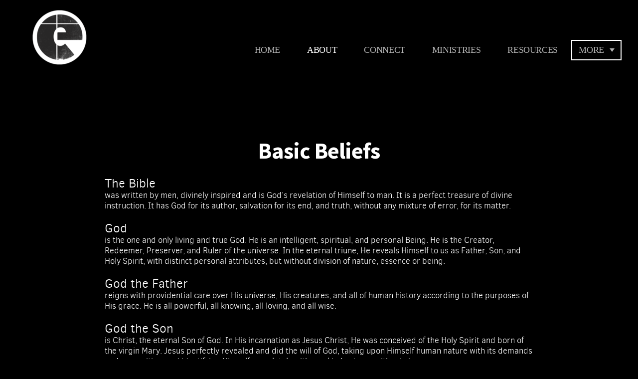

--- FILE ---
content_type: text/html
request_url: https://eastmarioncc.org/about/beliefs
body_size: 24971
content:
<!DOCTYPE html>
<!-- tag: 26.0.62 | ref: bad13ae17 -->
<html>
  <head>
    <meta charset="utf-8">
    
    <title>East Marion Baptist Church - Marion NC | BELIEFS</title>
<meta name="description" content="Basic Beliefs - The Bible Was Written By Men, Divinely Inspired And Is God’s Revelation Of Himself To Man. It Is A Perfect Treasure Of Divine Instruction. It..." />
<meta property="og:title" content="East Marion Baptist Church - Marion NC | BELIEFS" />
<meta property="og:description" content="Basic Beliefs - The Bible Was Written By Men, Divinely Inspired And Is God’s Revelation Of Himself To Man. It Is A Perfect Treasure Of Divine Instruction. It..." />
<meta property="og:type" content="website" />
<meta property="og:url" content="https://eastmarioncc.org/about/beliefs" />
<meta name="twitter:card" content="summary" />
<meta name="twitter:title" content="East Marion Baptist Church - Marion NC | BELIEFS" />
<meta name="twitter:description" content="Basic Beliefs - The Bible Was Written By Men, Divinely Inspired And Is God’s Revelation Of Himself To Man. It Is A Perfect Treasure Of Divine Instruction. It..." />
    <meta name="viewport" content="width=device-width, initial-scale=1.0, maximum-scale=1.0, user-scalable=no" />

    <link rel="shortcut icon" type="image/x-icon" href="https://s3.amazonaws.com/media.cloversites.com/db/db70a5c4-eb8b-44ad-9b38-6471058345d9/favicons/1478097000-favicon__1_.ico">

    <link rel="stylesheet" media="all" href="https://cdn.cloversites.com/production/websites/application-2bcce868e9ecfb6e823536cc735d148692d206c63f81a06c7f037be829b462a9.css" data_turbolinks_track="true" debug="false" />


    <link rel="stylesheet" media="all" href="https://cdn.cloversites.com/production/websites/designs/bloom/base-9fc856406cea4cd430727db91f4953ec0efd0037190a30abb7ccb73e70eae466.css" debug="false" />

    <script src="https://cdn.cloversites.com/production/websites/application-73c579df8ac31110f0b4fce5da584fa873208a32a374563cc27afe33fca3c7fc.js" class="clover" data_turbolinks_track="true" debug="false"></script>
    <script src="https://cdn.cloversites.com/production/websites/designs/bloom/base-f78f0f583e152fa235ca51f99bab70d1aeb59675de57c78bcef18b5a2e8a5a5f.js" debug="false" data-turbolinks-track="true" class="clover"></script>


    <script>
//<![CDATA[

      var __REACT_ON_RAILS_EVENT_HANDLERS_RAN_ONCE__ = true

//]]>
</script>
    



      <link rel="stylesheet" media="screen" href="https://fonts.googleapis.com/css?family=Source+Sans+Pro:400,700,400italic,700italic&amp;subset=latin,latin-ext" class="clover" />
      <link rel="stylesheet" media="screen" href="https://assets.cloversites.com/fonts/picker/clearsans/clearsansregular.css" class="clover" />

      <style id="color-css">:root{--subpalette1-bg:#000;--subpalette1-accent:#fff;--subpalette1-text:#d9d9d9;--subpalette1-header:#fff;--subpalette1-link:#bbe66a;--subpalette1-btn:#fff;--subpalette1-gallery-btn:#fff;--subpalette1-gallery-acc:#bbe66a;--subpalette1-input-border:#fff;--subpalette1-input-unselected:#fff;--subpalette1-input-selected:#fff;--subpalette1-bg-accent:#121212;--subpalette1-btn-hover-text:#fff;--subpalette2-bg:#000;--subpalette2-accent:#fff;--subpalette2-text:#d9d9d9;--subpalette2-header:#fff;--subpalette2-link:#bbe66a;--subpalette2-btn:#fff;--subpalette2-gallery-btn:#fff;--subpalette2-gallery-acc:#bbe66a;--subpalette2-input-border:#fff;--subpalette2-input-unselected:#fff;--subpalette2-input-selected:#fff;--subpalette2-bg-accent:#121212;--subpalette2-btn-hover-text:#fff;--subpalette3-bg:#545044;--subpalette3-accent:#fff;--subpalette3-text:#e5e5e3;--subpalette3-header:#fff;--subpalette3-link:#bbe66a;--subpalette3-btn:#fff;--subpalette3-gallery-btn:#fff;--subpalette3-gallery-acc:#bbe66a;--subpalette3-input-border:#fff;--subpalette3-input-unselected:#fff;--subpalette3-input-selected:#fff;--subpalette3-bg-accent:#686354;--subpalette3-btn-hover-text:#fff;--subpalette4-bg:#292721;--subpalette4-accent:#fff;--subpalette4-text:#dfdfde;--subpalette4-header:#fff;--subpalette4-link:#bbe66a;--subpalette4-btn:#fff;--subpalette4-gallery-btn:#fff;--subpalette4-gallery-acc:#bbe66a;--subpalette4-input-border:#fff;--subpalette4-input-unselected:#fff;--subpalette4-input-selected:#fff;--subpalette4-bg-accent:#565245;--subpalette4-btn-hover-text:#fff;--nav-subpalette-sub1-text:#fff;--nav-subpalette-sub2-text:#fff;--nav-subpalette-sub3-text:#fff;--nav-subpalette-sub4-text:#fff;--nav-subpalette-sub1-bg:#000;--nav-subpalette-sub2-bg:#000;--nav-subpalette-sub3-bg:#545044;--nav-subpalette-sub4-bg:#292721}.palette.first-subpalette1 #main-content.noscroll:before,.palette.first-subpalette1 #mobile-navigation .main-navigation{background-color:#000}.palette.first-subpalette1 #mobile-navigation .main-navigation,.palette.first-subpalette1 #mobile-nav-button{color:#fff}.palette.first-subpalette1 #mobile-nav-button .mobile-nav-icon span{background-color:#fff}.palette.first-subpalette1 #mobile-navigation .main-navigation:before,.palette.first-subpalette1 #mobile-navigation .main-navigation:after{background-color:#000}.palette.first-subpalette1 #mobile-navigation li,.palette.first-subpalette1 #mobile-navigation .cover-up{background-color:#000}.palette.first-subpalette1 #mobile-navigation a{color:rgba(255,255,255,0.6)}.palette.first-subpalette1 #mobile-navigation li.current>a{color:#fff}.palette.first-subpalette1 #mobile-navigation .sub-navigation{background-color:#000;box-shadow:inset 0 -11px 0 -1px #000,inset 0 11px 0 -1px #000,inset 0 -12px 0 -1px #404040,inset 0 12px 0 -1px #404040}.palette.first-subpalette1 #mobile-navigation .sub-navigation li{background-color:#000}.palette.first-subpalette1 #mobile-navigation .sub-navigation li.selected a{color:#fff}.palette.first-subpalette1 #mobile-navigation .sub-navigation .sub-nav-main:after{border-bottom-color:#404040}.palette.first-subpalette1 #mobile-navigation .sub-navigation:after{background-color:#000}.palette.first-subpalette2 #main-content.noscroll:before,.palette.first-subpalette2 #mobile-navigation .main-navigation{background-color:#000}.palette.first-subpalette2 #mobile-navigation .main-navigation,.palette.first-subpalette2 #mobile-nav-button{color:#fff}.palette.first-subpalette2 #mobile-nav-button .mobile-nav-icon span{background-color:#fff}.palette.first-subpalette2 #mobile-navigation .main-navigation:before,.palette.first-subpalette2 #mobile-navigation .main-navigation:after{background-color:#000}.palette.first-subpalette2 #mobile-navigation li,.palette.first-subpalette2 #mobile-navigation .cover-up{background-color:#000}.palette.first-subpalette2 #mobile-navigation a{color:rgba(255,255,255,0.6)}.palette.first-subpalette2 #mobile-navigation li.current>a{color:#fff}.palette.first-subpalette2 #mobile-navigation .sub-navigation{background-color:#000;box-shadow:inset 0 -11px 0 -1px #000,inset 0 11px 0 -1px #000,inset 0 -12px 0 -1px #404040,inset 0 12px 0 -1px #404040}.palette.first-subpalette2 #mobile-navigation .sub-navigation li{background-color:#000}.palette.first-subpalette2 #mobile-navigation .sub-navigation li.selected a{color:#fff}.palette.first-subpalette2 #mobile-navigation .sub-navigation .sub-nav-main:after{border-bottom-color:#404040}.palette.first-subpalette2 #mobile-navigation .sub-navigation:after{background-color:#000}.palette.first-subpalette3 #main-content.noscroll:before,.palette.first-subpalette3 #mobile-navigation .main-navigation{background-color:#545044}.palette.first-subpalette3 #mobile-navigation .main-navigation,.palette.first-subpalette3 #mobile-nav-button{color:#fff}.palette.first-subpalette3 #mobile-nav-button .mobile-nav-icon span{background-color:#fff}.palette.first-subpalette3 #mobile-navigation .main-navigation:before,.palette.first-subpalette3 #mobile-navigation .main-navigation:after{background-color:#545044}.palette.first-subpalette3 #mobile-navigation li,.palette.first-subpalette3 #mobile-navigation .cover-up{background-color:#545044}.palette.first-subpalette3 #mobile-navigation a{color:rgba(255,255,255,0.6)}.palette.first-subpalette3 #mobile-navigation li.current>a{color:#fff}.palette.first-subpalette3 #mobile-navigation .sub-navigation{background-color:#545044;box-shadow:inset 0 -11px 0 -1px #545044,inset 0 11px 0 -1px #545044,inset 0 -12px 0 -1px #7f7c73,inset 0 12px 0 -1px #7f7c73}.palette.first-subpalette3 #mobile-navigation .sub-navigation li{background-color:#545044}.palette.first-subpalette3 #mobile-navigation .sub-navigation li.selected a{color:#fff}.palette.first-subpalette3 #mobile-navigation .sub-navigation .sub-nav-main:after{border-bottom-color:#7f7c73}.palette.first-subpalette3 #mobile-navigation .sub-navigation:after{background-color:#545044}.palette.first-subpalette4 #main-content.noscroll:before,.palette.first-subpalette4 #mobile-navigation .main-navigation{background-color:#292721}.palette.first-subpalette4 #mobile-navigation .main-navigation,.palette.first-subpalette4 #mobile-nav-button{color:#fff}.palette.first-subpalette4 #mobile-nav-button .mobile-nav-icon span{background-color:#fff}.palette.first-subpalette4 #mobile-navigation .main-navigation:before,.palette.first-subpalette4 #mobile-navigation .main-navigation:after{background-color:#292721}.palette.first-subpalette4 #mobile-navigation li,.palette.first-subpalette4 #mobile-navigation .cover-up{background-color:#292721}.palette.first-subpalette4 #mobile-navigation a{color:rgba(255,255,255,0.6)}.palette.first-subpalette4 #mobile-navigation li.current>a{color:#fff}.palette.first-subpalette4 #mobile-navigation .sub-navigation{background-color:#292721;box-shadow:inset 0 -11px 0 -1px #292721,inset 0 11px 0 -1px #292721,inset 0 -12px 0 -1px #5f5d59,inset 0 12px 0 -1px #5f5d59}.palette.first-subpalette4 #mobile-navigation .sub-navigation li{background-color:#292721}.palette.first-subpalette4 #mobile-navigation .sub-navigation li.selected a{color:#fff}.palette.first-subpalette4 #mobile-navigation .sub-navigation .sub-nav-main:after{border-bottom-color:#5f5d59}.palette.first-subpalette4 #mobile-navigation .sub-navigation:after{background-color:#292721}.palette .site-section.subpalette1{background-image:url("https://s3.amazonaws.com/assets.cloversites.com/textures/chevron-pattern.png");background-color:#000;color:#d9d9d9}.palette .site-section.subpalette1 .bg-helper .bg-opacity{background-color:#000}.palette .site-section.subpalette1.bg-fade.bg-fade-down .bg-helper:after{background-color:transparent;background-image:-webkit-linear-gradient(top, transparent 3%,#000 97%);background-image:linear-gradient(to bottom, transparent 3%,#000 97%)}.palette .site-section.subpalette1.bg-fade.bg-fade-up .bg-helper:after{background-color:transparent;background-image:-webkit-linear-gradient(top, #000 3%,transparent 97%);background-image:linear-gradient(to bottom, #000 3%,transparent 97%)}.palette .site-section.subpalette1.bg-fade.bg-fade-right .bg-helper:after{background-color:transparent;background-image:-webkit-linear-gradient(top, transparent 3%,#000 97%);background-image:linear-gradient(to right, transparent 3%,#000 97%)}.palette .site-section.subpalette1.bg-fade.bg-fade-left .bg-helper:after{background-color:transparent;background-image:-webkit-linear-gradient(top, #000 3%,transparent 97%);background-image:linear-gradient(to right, #000 3%,transparent 97%)}.palette .site-section.subpalette1 .photo-content{border-color:#fff}.palette .site-section.subpalette1 header{color:#fff;border-bottom-color:#fff}.palette .site-section.subpalette1 .group{border-color:#fff}.palette .site-section.subpalette1 .list-container{border-color:#0b0b0b}.palette .site-section.subpalette1 a{color:#bbe66a}.palette .site-section.subpalette1 a:focus,.palette .site-section.subpalette1 a:hover{color:#d5f29e}.palette .site-section.subpalette1 .slick button:before{color:#fff}.palette .site-section.subpalette1 .slick-dots li button:before{border-color:rgba(255,255,255,0.6);box-shadow:0 0 1px rgba(255,255,255,0.6)}.palette .site-section.subpalette1 .slick-dots li.slick-active button:before{border-color:#fff;background-color:#bbe66a;color:#bbe66a}.palette .site-section.subpalette1.list .photo-content{border-color:transparent}.palette .site-section.subpalette1 #clover-icon{fill:#d9d9d9}.palette .site-section.subpalette1 .sites-button{color:#fff;border-color:#fff}.palette .site-section.subpalette1 a:focus .sites-button,.palette .site-section.subpalette1 a:hover .sites-button,.palette .site-section.subpalette1 .sites-button:focus,.palette .site-section.subpalette1 .sites-button:hover{background-color:#fff;color:#000}.palette .site-section.subpalette1.media .media-attachment-popup{background-color:#0d0c0a;box-shadow:0 0 50px rgba(0,0,0,0.1)}.palette .site-section.subpalette1.media .media-attachment-popup:before{border-top-color:#0d0c0a}.palette .site-section.subpalette1.media .media-attachment-popup li{border-color:#aea99b}.palette .site-section.subpalette1.media .media-attachment-popup a{color:#dfdfde}.palette .site-section.subpalette1.media .media-attachment-popup a:focus,.palette .site-section.subpalette1.media .media-attachment-popup a:hover{color:#fff}.palette .site-section.subpalette1.media .plyr--audio .plyr__controls,.palette .site-section.subpalette1.media .plyr--audio .plyr__control{background-color:#292721;color:#dfdfde}.palette .site-section.subpalette1.media .plyr--audio .plyr__menu__container{background-color:#292721}.palette .site-section.subpalette1.media .plyr--audio .plyr__menu__container::after{border-top-color:rgba(41,39,33,0.9)}.palette .site-section.subpalette1.media .plyr--audio .plyr__menu__container .plyr__control--forward::after{border-left-color:rgba(223,223,222,0.8)}.palette .site-section.subpalette1.media .media-player{background-color:#292721;color:#dfdfde;box-shadow:0 0 50px rgba(0,0,0,0.04)}.palette .site-section.subpalette1.media .media-player header{color:#dfdfde}.palette .site-section.subpalette1.media .media-footer{border-top-color:rgba(223,223,222,0.2)}.palette .site-section.subpalette1.media .media-header div.text-content,.palette .site-section.subpalette1.media .media-footer button,.palette .site-section.subpalette1.media .media-footer .download-button{color:#dfdfde}.palette .site-section.subpalette1.media .media-header div.text-content:focus,.palette .site-section.subpalette1.media .media-header div.text-content:hover,.palette .site-section.subpalette1.media .media-footer button:focus,.palette .site-section.subpalette1.media .media-footer button:hover,.palette .site-section.subpalette1.media .media-footer .download-button:focus,.palette .site-section.subpalette1.media .media-footer .download-button:hover{color:#fff}.palette .site-section.subpalette1.media .media-description{color:rgba(223,223,222,0.6)}.palette .site-section.subpalette1.media .media-card{box-shadow:0 0 30px rgba(0,0,0,0.03)}.palette .site-section.subpalette1.media .media-card.selected:before,.palette .site-section.subpalette1.media .media-card.selected .card-image:before{box-shadow:0 0 0 2px #fff}@media (min-width: 768px){.palette .site-section.subpalette1.media .media-card header{color:#dfdfde}.palette .site-section.subpalette1.media .media-card.selected:before,.palette .site-section.subpalette1.media .media-card.selected .card-image:before{box-shadow:0 0 0 2px #dfdfde}.palette .site-section.subpalette1.media .media-card .card-image,.palette .site-section.subpalette1.media .media-card .card-body{background-color:#292721;color:#dfdfde}}.palette .site-section.subpalette1.media .media-grid li,.palette .site-section.subpalette1.media .media-list li{border-color:rgba(223,223,222,0.1)}.palette .site-section.subpalette1.media .media-list-container .card-body{background-color:transparent}.palette .site-section.subpalette1 a.event-info-container{color:inherit}.palette .site-section.subpalette1 .event-tile-item{border:1px solid #d9d9d9;background-color:#2a2a2a}.palette .site-section.subpalette1 a.fc-day-grid-event{background-color:transparent;border-color:transparent;color:#d9d9d9}.palette .site-section.subpalette1 a.fc-day-grid-event.fc-not-end,.palette .site-section.subpalette1 a.fc-day-grid-event.fc-not-start,.palette .site-section.subpalette1 a.fc-day-grid-event.event-calendar-day-event-long{background-color:#d9d9d9;color:#2a2a2a}.palette .site-section.subpalette1 .event-calendar-list-back{color:#bbe66a}.palette .site-section.subpalette1 .event-calendar-list-back:focus,.palette .site-section.subpalette1 .event-calendar-list-back:hover{color:#d5f29e}@media all and (max-width: 768px){.palette .site-section.subpalette1 .event-list-item{border:1px solid #d9d9d9}.palette .site-section.subpalette1 .fc-day-number.fc-has-events{background-color:#d9d9d9;color:#2a2a2a}}.palette .site-section.subpalette1.event-details img.main-event-thumbnail{box-shadow:0 20px 40px 10px rgba(42,42,42,0.1),0 26px 50px 0 rgba(42,42,42,0.24)}.palette .site-section.subpalette1.event-details .calendar-location svg path,.palette .site-section.subpalette1.event-details .calendar-location svg circle{stroke:#d9d9d9}.palette .site-section.subpalette1.livestream .next_live_stream_title,.palette .site-section.subpalette1.livestream .live_stream_title,.palette .site-section.subpalette1.livestream .desc div{color:#d9d9d9 !important}.palette .site-section.subpalette1.form .section-header i{color:#bbe66a;transition:color .2s}.palette .site-section.subpalette1.form .section-header i:focus,.palette .site-section.subpalette1.form .section-header i:hover{color:#d5f29e}.palette .site-section.subpalette1.form .modal .modal-dialog .modal-dialog,.palette .site-section.subpalette1.form .modal-backdrop{background-color:#000}.palette .site-section.subpalette1.form .modal .modal-dialog{color:#d9d9d9}.palette .site-section.subpalette1.form .nav-tabs>li>a{color:inherit}.palette .site-section.subpalette1.form .nav-tabs>li>a:focus,.palette .site-section.subpalette1.form .nav-tabs>li>a:hover{color:inherit}.palette .site-section.subpalette1.form .nav-tabs>li:not(.active)>a{opacity:.5}.palette .site-section.subpalette1.form .nav-tabs>li.active>a{border-bottom-color:#fff}.palette .site-section.subpalette1.form .form-tabs .no-active-tab .nav-tabs>li.active>a{opacity:.5;border-bottom-color:transparent}.palette .site-section.subpalette1.form .intl-tel-input .country-list{color:#525252}.palette .site-section.subpalette1.form .draggable-file-upload button{color:#bbe66a}.palette .site-section.subpalette1.form .draggable-file-upload button:focus,.palette .site-section.subpalette1.form .draggable-file-upload button:hover{color:#d5f29e}.palette .site-section.subpalette1.form .file-progress-bar{background-color:rgba(217,217,217,0.25)}.palette .site-section.subpalette1.form .file-progress{background-color:#bbe66a}.palette .site-section.subpalette1.form .modal .modal-dialog .modal-btn:not(.sites-button),.palette .site-section.subpalette1.form .login-actions .btn:not(.sites-button),.palette .site-section.subpalette1.form .btn.mb-action:not(.sites-button),.palette .site-section.subpalette1.form .btn-action .btn:not(.sites-button),.palette .site-section.subpalette1.form .clear-selection{color:#bbe66a}.palette .site-section.subpalette1.form .modal .modal-dialog .modal-btn:not(.sites-button):focus,.palette .site-section.subpalette1.form .modal .modal-dialog .modal-btn:not(.sites-button):hover,.palette .site-section.subpalette1.form .login-actions .btn:not(.sites-button):focus,.palette .site-section.subpalette1.form .login-actions .btn:not(.sites-button):hover,.palette .site-section.subpalette1.form .btn.mb-action:not(.sites-button):focus,.palette .site-section.subpalette1.form .btn.mb-action:not(.sites-button):hover,.palette .site-section.subpalette1.form .btn-action .btn:not(.sites-button):focus,.palette .site-section.subpalette1.form .btn-action .btn:not(.sites-button):hover,.palette .site-section.subpalette1.form .clear-selection:focus,.palette .site-section.subpalette1.form .clear-selection:hover{color:#d5f29e}.palette .site-section.subpalette1.form .signup-slot-categories>span.active,.palette .site-section.subpalette1.form .signup-slot-categories .category-selected .more-categories{border-bottom-color:#fff}.palette .site-section.subpalette1.form .recurring-selector{border-bottom-color:rgba(255,255,255,0.5)}.palette .site-section.subpalette1.form .recurring-selector>span.active{border-bottom-color:#fff}.palette .site-section.subpalette1.form .formbuilder-step .step-index,.palette .site-section.subpalette1.form .formbuilder-step .bottom-vertical-line{background-color:#6d6d6d}.palette .site-section.subpalette1.form .formbuilder-step .step-index,.palette .site-section.subpalette1.form .step-dropdown-header .step-index{color:#000}.palette .site-section.subpalette1.form .installments-table .table-header{border-bottom:1px solid #fff}.palette .site-section.subpalette1.form .installments-table .table-row .dropdown-toggle{color:inherit}.palette .site-section.subpalette1.form .installments-table .table-row .dropdown>button:focus,.palette .site-section.subpalette1.form .installments-table .table-row .dropdown>button:hover,.palette .site-section.subpalette1.form .installments-table .table-row .dropdown.show>button{background-color:rgba(217,217,217,0.25)}.palette .site-section.subpalette1.form .k-pager-numbers .k-state-selected{background-color:#bbe66a;color:#000}.palette .site-section.subpalette1.form .recurring-selector>span.active{border-bottom-color:#fff}.palette .site-section.subpalette1.form .formbuilder-step.active .step-index,.palette .site-section.subpalette1.form .step-dropdown-header .step-index{background-color:#fff}.palette .site-section.subpalette1.form .login-dropdown .dropdown-toggle.btn{background-color:#fff;color:#000}.palette .site-section.subpalette1.form .panel-heading,.palette .site-section.subpalette1.form .card-header{border-color:#fff}.palette .site-section.subpalette1.form .panel-heading .accordion-toggle,.palette .site-section.subpalette1.form .card-header{color:#fff}.palette .site-section.subpalette1 .sites-PrayerList__PostDate{opacity:.6}.palette .site-section.subpalette1 .sites-PrayerList__ContactInfoButton{color:currentColor}.palette .site-section.subpalette1 .sites-PrayerList__ContactInfoButton svg{fill:currentColor}.palette .site-section.subpalette1 .sites-PrayerList__Acknowledge svg{fill:#d9d9d9}.palette .site-section.subpalette1.tabs .tabs-ribbon{background-color:#fff}.palette .site-section.subpalette1.tabs .tab-title{background-color:#fff;color:#000}.palette .site-section.subpalette1.tabs .tab-title:focus,.palette .site-section.subpalette1.tabs .tab-title:hover,.palette .site-section.subpalette1.tabs .tab-title[aria-selected="true"]{background-color:rgba(0,0,0,0.5);color:#fff}.palette .site-section.subpalette1.accordion .accordion-title{background-color:#fff;color:#000}.palette .site-section.subpalette1.accordion .accordion-title::after{color:#bbe66a}.palette .site-section.subpalette1 .search-select .input-group-btn button{color:inherit}.palette .site-section.subpalette1 .checkbox>.control-label{color:inherit !important;opacity:1 !important}.palette .site-section.subpalette1 .digital-signature-field .click-to-sign,.palette .site-section.subpalette1 .digital-signature-field .sign-style-clicked,.palette .site-section.subpalette1 .digital-signature-field .sigCanvas{border-color:#000;background-color:#fff;color:#000}.palette .site-section.subpalette1 .digital-signature-field .overlay-canvas .fms-pagination-arrow-right,.palette .site-section.subpalette1 .digital-signature-field .overlay-canvas .fms-plus,.palette .site-section.subpalette1 .digital-signature-field .overlay-canvas .fms-cancel{color:#000}.palette .site-section.subpalette1 .iti__arrow{border-top-color:inherit;border-bottom-color:inherit}.palette .site-section.subpalette1 .iti__country-name{color:#525252}.palette .site-section.subpalette1 .has-error .legend,.palette .site-section.subpalette1 .has-error.form-group .control-label,.palette .site-section.subpalette1 .has-error.sites-PrayerForm__SubmissionMessage{color:#fd5b63}.palette .site-section.subpalette1 .has-error.form-group .form-help,.palette .site-section.subpalette1 .has-error.form-group .helper,.palette .site-section.subpalette1 .has-error.checkbox .form-help,.palette .site-section.subpalette1 .has-error.checkbox .helper,.palette .site-section.subpalette1 .has-error.radio .form-help,.palette .site-section.subpalette1 .has-error.radio .helper{color:#fd5b63}.palette .site-section.subpalette1 .pop-over .pop-over-container{background-color:#000;color:#d9d9d9}.palette .site-section.subpalette1 .pop-over .pop-over-container .filter-option{transition:color 0.2s, background-color 0.2s}.palette .site-section.subpalette1 .pop-over .pop-over-container .filter-option:hover{background-color:rgba(255,255,255,0.25)}.palette .site-section.subpalette1 .form-group .dropdown-menu,.palette .site-section.subpalette1 .login-details .dropdown-menu{background-color:#000}.palette .site-section.subpalette1 .form-group .dropdown-menu>li>a,.palette .site-section.subpalette1 .form-group .dropdown-menu>li>a:focus,.palette .site-section.subpalette1 .form-group .dropdown-menu>li>a:hover,.palette .site-section.subpalette1 .login-details .dropdown-menu>li>a,.palette .site-section.subpalette1 .login-details .dropdown-menu>li>a:focus,.palette .site-section.subpalette1 .login-details .dropdown-menu>li>a:hover{color:#d9d9d9}.palette .site-section.subpalette1 .form-group .dropdown-menu>li>a:focus,.palette .site-section.subpalette1 .form-group .dropdown-menu>li>a:hover,.palette .site-section.subpalette1 .login-details .dropdown-menu>li>a:focus,.palette .site-section.subpalette1 .login-details .dropdown-menu>li>a:hover{background-color:rgba(255,255,255,0.25)}.palette .site-section.subpalette1 .form-group .ui-select-choices,.palette .site-section.subpalette1 .login-details .ui-select-choices{background-color:#000}.palette .site-section.subpalette1 .form-group .ui-select-choices-row,.palette .site-section.subpalette1 .form-group .ui-select-choices-row:focus,.palette .site-section.subpalette1 .form-group .ui-select-choices-row:hover,.palette .site-section.subpalette1 .login-details .ui-select-choices-row,.palette .site-section.subpalette1 .login-details .ui-select-choices-row:focus,.palette .site-section.subpalette1 .login-details .ui-select-choices-row:hover{color:#d9d9d9}.palette .site-section.subpalette1 .form-group .ui-select-choices-row:focus,.palette .site-section.subpalette1 .form-group .ui-select-choices-row:hover,.palette .site-section.subpalette1 .login-details .ui-select-choices-row:focus,.palette .site-section.subpalette1 .login-details .ui-select-choices-row:hover{background-color:rgba(255,255,255,0.25)}.palette .site-section.subpalette1 .form-group .ui-select-choices-row.active,.palette .site-section.subpalette1 .login-details .ui-select-choices-row.active{color:#000;background-color:#fff}.palette .site-section.subpalette1 .ss__menu,.palette .site-section.subpalette1 .slot-category-dropdown{background-color:#000}.palette .site-section.subpalette1 .ss__option--is-focused,.palette .site-section.subpalette1 .slot-category-dropdown>span:hover{background-color:rgba(255,255,255,0.25)}.palette .site-section.subpalette1 .ss__option--is-selected,.palette .site-section.subpalette1 .slot-category-dropdown>span.active{color:#000;background-color:#fff}.palette .site-section.subpalette1 .checkbox .helper,.palette .site-section.subpalette1 .radio .helper{border-color:currentColor}.palette .site-section.subpalette1 .checkbox label:hover .helper,.palette .site-section.subpalette1 .checkbox input:checked ~ .helper,.palette .site-section.subpalette1 .radio label:hover .helper,.palette .site-section.subpalette1 .radio input:checked ~ .helper{border-color:#fff}.palette .site-section.subpalette1 .checkbox .helper::before{color:#fff}.palette .site-section.subpalette1 .radio .helper::before{background-color:#fff}.palette .site-section.subpalette1 .sites-input,.palette .site-section.subpalette1 .sites-input-group-addon{color:#fff}.palette .site-section.subpalette1 .sites-input{border-color:#fff}.palette .site-section.subpalette1 .sites-input::placeholder{color:rgba(255,255,255,0.5)}.palette .site-section.subpalette1 .radio-btn{border-color:#fff}.palette .site-section.subpalette1 .radio-btn .input-group-radio,.palette .site-section.subpalette1 .radio-btn .item-amount{background-color:#fff;color:#000}.palette .site-section.subpalette1 .radio-btn .item-amount.user-amount .form-control{border-color:#000;color:#000}.palette .site-section.subpalette1 .radio-btn.item-selected{border-color:#fff}.palette .site-section.subpalette1 .radio-btn.item-selected .input-group-radio,.palette .site-section.subpalette1 .radio-btn.item-selected .item-amount{background-color:#fff;color:#000}.palette .site-section.subpalette1 .radio-btn.item-selected .item-amount.user-amount .form-control{border-color:#000;color:#000}.palette .site-section.subpalette1 .slots .slot{background-color:#fff;border-color:#fff;color:#000}.palette .site-section.subpalette1 .slots .slot.active{background-color:#fff;border-color:#fff;color:#000}.palette .site-section.subpalette1 .setup-partial-payment .partial-type-picker{border-color:#fff}.palette .site-section.subpalette1 .setup-partial-payment .partial-type-picker span{color:#d9d9d9}.palette .site-section.subpalette1 .setup-partial-payment .partial-type-picker span.active{background-color:#fff;color:#000}.palette .site-section.subpalette1 .payment-methods .choose-payment-method .payment-method .btn{border-color:rgba(255,255,255,0.25);color:#d9d9d9}.palette .site-section.subpalette1 .payment-methods .choose-payment-method .payment-method .btn.active{border-color:#fff}.palette .site-section.subpalette1 .form-group .control-label{color:#fff;opacity:0.6}.palette .site-section.subpalette1 .form-group .radio label.control-label{color:#d9d9d9;opacity:1}.palette .site-section.subpalette1 .form-group select,.palette .site-section.subpalette1 .form-group input,.palette .site-section.subpalette1 .form-group textarea,.palette .site-section.subpalette1 .form-group .dropdown-toggle,.palette .site-section.subpalette1 .form-group .ui-select-toggle,.palette .site-section.subpalette1 .form-group .ss__control{border:2px solid #fff}.palette .site-section.subpalette1 .form-group select:focus,.palette .site-section.subpalette1 .form-group input:focus,.palette .site-section.subpalette1 .form-group textarea:focus,.palette .site-section.subpalette1 .form-group .dropdown-toggle:focus,.palette .site-section.subpalette1 .form-group .ui-select-toggle:focus,.palette .site-section.subpalette1 .form-group .ss__control:focus{border:2px solid #fff}.palette .site-section.subpalette1 .dropdown-toggle{color:inherit}.palette .site-section.subpalette1 .radio-btn,.palette .site-section.subpalette1 .slots .slot{opacity:.6}.palette .site-section.subpalette1 .radio-btn.item-selected,.palette .site-section.subpalette1 .slots .slot.active{opacity:1}.palette .site-section.subpalette1 .has-error input,.palette .site-section.subpalette1 .has-error textarea,.palette .site-section.subpalette1 .has-error select{border-color:#fd5b63}.palette .site-section.subpalette1 .pagination a{color:#d9d9d9}.palette .site-section.subpalette1 .pagination a:before,.palette .site-section.subpalette1 .pagination a:after{border-color:#d9d9d9}.palette .site-alerts.subpalette1 .site-alert{background-color:#fff;color:#2a2a2a}.palette .site-alerts.subpalette1 .site-alert .site-alert-dismiss{color:#2a2a2a}.palette .site-alerts.subpalette1 .sites-button{color:#fff;border-color:#fff}.palette .site-alerts.subpalette1 a:focus .sites-button,.palette .site-alerts.subpalette1 a:hover .sites-button,.palette .site-alerts.subpalette1 .sites-button:focus,.palette .site-alerts.subpalette1 .sites-button:hover{background-color:#fff;color:#000}.palette .site-alerts.subpalette1 .site-alerts-show-more{background-color:#000}.palette .site-section.subpalette2{background-image:url("https://s3.amazonaws.com/assets.cloversites.com/textures/chevron-pattern.png");background-color:#000;color:#d9d9d9}.palette .site-section.subpalette2 .bg-helper .bg-opacity{background-color:#000}.palette .site-section.subpalette2.bg-fade.bg-fade-down .bg-helper:after{background-color:transparent;background-image:-webkit-linear-gradient(top, transparent 3%,#000 97%);background-image:linear-gradient(to bottom, transparent 3%,#000 97%)}.palette .site-section.subpalette2.bg-fade.bg-fade-up .bg-helper:after{background-color:transparent;background-image:-webkit-linear-gradient(top, #000 3%,transparent 97%);background-image:linear-gradient(to bottom, #000 3%,transparent 97%)}.palette .site-section.subpalette2.bg-fade.bg-fade-right .bg-helper:after{background-color:transparent;background-image:-webkit-linear-gradient(top, transparent 3%,#000 97%);background-image:linear-gradient(to right, transparent 3%,#000 97%)}.palette .site-section.subpalette2.bg-fade.bg-fade-left .bg-helper:after{background-color:transparent;background-image:-webkit-linear-gradient(top, #000 3%,transparent 97%);background-image:linear-gradient(to right, #000 3%,transparent 97%)}.palette .site-section.subpalette2 .photo-content{border-color:#fff}.palette .site-section.subpalette2 header{color:#fff;border-bottom-color:#fff}.palette .site-section.subpalette2 .group{border-color:#fff}.palette .site-section.subpalette2 .list-container{border-color:#0b0b0b}.palette .site-section.subpalette2 a{color:#bbe66a}.palette .site-section.subpalette2 a:focus,.palette .site-section.subpalette2 a:hover{color:#d5f29e}.palette .site-section.subpalette2 .slick button:before{color:#fff}.palette .site-section.subpalette2 .slick-dots li button:before{border-color:rgba(255,255,255,0.6);box-shadow:0 0 1px rgba(255,255,255,0.6)}.palette .site-section.subpalette2 .slick-dots li.slick-active button:before{border-color:#fff;background-color:#bbe66a;color:#bbe66a}.palette .site-section.subpalette2.list .photo-content{border-color:transparent}.palette .site-section.subpalette2 #clover-icon{fill:#d9d9d9}.palette .site-section.subpalette2 .sites-button{color:#fff;border-color:#fff}.palette .site-section.subpalette2 a:focus .sites-button,.palette .site-section.subpalette2 a:hover .sites-button,.palette .site-section.subpalette2 .sites-button:focus,.palette .site-section.subpalette2 .sites-button:hover{background-color:#fff;color:#000}.palette .site-section.subpalette2.media .media-attachment-popup{background-color:#0d0c0a;box-shadow:0 0 50px rgba(0,0,0,0.1)}.palette .site-section.subpalette2.media .media-attachment-popup:before{border-top-color:#0d0c0a}.palette .site-section.subpalette2.media .media-attachment-popup li{border-color:#aea99b}.palette .site-section.subpalette2.media .media-attachment-popup a{color:#dfdfde}.palette .site-section.subpalette2.media .media-attachment-popup a:focus,.palette .site-section.subpalette2.media .media-attachment-popup a:hover{color:#fff}.palette .site-section.subpalette2.media .plyr--audio .plyr__controls,.palette .site-section.subpalette2.media .plyr--audio .plyr__control{background-color:#292721;color:#dfdfde}.palette .site-section.subpalette2.media .plyr--audio .plyr__menu__container{background-color:#292721}.palette .site-section.subpalette2.media .plyr--audio .plyr__menu__container::after{border-top-color:rgba(41,39,33,0.9)}.palette .site-section.subpalette2.media .plyr--audio .plyr__menu__container .plyr__control--forward::after{border-left-color:rgba(223,223,222,0.8)}.palette .site-section.subpalette2.media .media-player{background-color:#292721;color:#dfdfde;box-shadow:0 0 50px rgba(0,0,0,0.04)}.palette .site-section.subpalette2.media .media-player header{color:#dfdfde}.palette .site-section.subpalette2.media .media-footer{border-top-color:rgba(223,223,222,0.2)}.palette .site-section.subpalette2.media .media-header div.text-content,.palette .site-section.subpalette2.media .media-footer button,.palette .site-section.subpalette2.media .media-footer .download-button{color:#dfdfde}.palette .site-section.subpalette2.media .media-header div.text-content:focus,.palette .site-section.subpalette2.media .media-header div.text-content:hover,.palette .site-section.subpalette2.media .media-footer button:focus,.palette .site-section.subpalette2.media .media-footer button:hover,.palette .site-section.subpalette2.media .media-footer .download-button:focus,.palette .site-section.subpalette2.media .media-footer .download-button:hover{color:#fff}.palette .site-section.subpalette2.media .media-description{color:rgba(223,223,222,0.6)}.palette .site-section.subpalette2.media .media-card{box-shadow:0 0 30px rgba(0,0,0,0.03)}.palette .site-section.subpalette2.media .media-card.selected:before,.palette .site-section.subpalette2.media .media-card.selected .card-image:before{box-shadow:0 0 0 2px #fff}@media (min-width: 768px){.palette .site-section.subpalette2.media .media-card header{color:#dfdfde}.palette .site-section.subpalette2.media .media-card.selected:before,.palette .site-section.subpalette2.media .media-card.selected .card-image:before{box-shadow:0 0 0 2px #dfdfde}.palette .site-section.subpalette2.media .media-card .card-image,.palette .site-section.subpalette2.media .media-card .card-body{background-color:#292721;color:#dfdfde}}.palette .site-section.subpalette2.media .media-grid li,.palette .site-section.subpalette2.media .media-list li{border-color:rgba(223,223,222,0.1)}.palette .site-section.subpalette2.media .media-list-container .card-body{background-color:transparent}.palette .site-section.subpalette2 a.event-info-container{color:inherit}.palette .site-section.subpalette2 .event-tile-item{border:1px solid #d9d9d9;background-color:#2a2a2a}.palette .site-section.subpalette2 a.fc-day-grid-event{background-color:transparent;border-color:transparent;color:#d9d9d9}.palette .site-section.subpalette2 a.fc-day-grid-event.fc-not-end,.palette .site-section.subpalette2 a.fc-day-grid-event.fc-not-start,.palette .site-section.subpalette2 a.fc-day-grid-event.event-calendar-day-event-long{background-color:#d9d9d9;color:#2a2a2a}.palette .site-section.subpalette2 .event-calendar-list-back{color:#bbe66a}.palette .site-section.subpalette2 .event-calendar-list-back:focus,.palette .site-section.subpalette2 .event-calendar-list-back:hover{color:#d5f29e}@media all and (max-width: 768px){.palette .site-section.subpalette2 .event-list-item{border:1px solid #d9d9d9}.palette .site-section.subpalette2 .fc-day-number.fc-has-events{background-color:#d9d9d9;color:#2a2a2a}}.palette .site-section.subpalette2.event-details img.main-event-thumbnail{box-shadow:0 20px 40px 10px rgba(42,42,42,0.1),0 26px 50px 0 rgba(42,42,42,0.24)}.palette .site-section.subpalette2.event-details .calendar-location svg path,.palette .site-section.subpalette2.event-details .calendar-location svg circle{stroke:#d9d9d9}.palette .site-section.subpalette2.livestream .next_live_stream_title,.palette .site-section.subpalette2.livestream .live_stream_title,.palette .site-section.subpalette2.livestream .desc div{color:#d9d9d9 !important}.palette .site-section.subpalette2.form .section-header i{color:#bbe66a;transition:color .2s}.palette .site-section.subpalette2.form .section-header i:focus,.palette .site-section.subpalette2.form .section-header i:hover{color:#d5f29e}.palette .site-section.subpalette2.form .modal .modal-dialog .modal-dialog,.palette .site-section.subpalette2.form .modal-backdrop{background-color:#000}.palette .site-section.subpalette2.form .modal .modal-dialog{color:#d9d9d9}.palette .site-section.subpalette2.form .nav-tabs>li>a{color:inherit}.palette .site-section.subpalette2.form .nav-tabs>li>a:focus,.palette .site-section.subpalette2.form .nav-tabs>li>a:hover{color:inherit}.palette .site-section.subpalette2.form .nav-tabs>li:not(.active)>a{opacity:.5}.palette .site-section.subpalette2.form .nav-tabs>li.active>a{border-bottom-color:#fff}.palette .site-section.subpalette2.form .form-tabs .no-active-tab .nav-tabs>li.active>a{opacity:.5;border-bottom-color:transparent}.palette .site-section.subpalette2.form .intl-tel-input .country-list{color:#525252}.palette .site-section.subpalette2.form .draggable-file-upload button{color:#bbe66a}.palette .site-section.subpalette2.form .draggable-file-upload button:focus,.palette .site-section.subpalette2.form .draggable-file-upload button:hover{color:#d5f29e}.palette .site-section.subpalette2.form .file-progress-bar{background-color:rgba(217,217,217,0.25)}.palette .site-section.subpalette2.form .file-progress{background-color:#bbe66a}.palette .site-section.subpalette2.form .modal .modal-dialog .modal-btn:not(.sites-button),.palette .site-section.subpalette2.form .login-actions .btn:not(.sites-button),.palette .site-section.subpalette2.form .btn.mb-action:not(.sites-button),.palette .site-section.subpalette2.form .btn-action .btn:not(.sites-button),.palette .site-section.subpalette2.form .clear-selection{color:#bbe66a}.palette .site-section.subpalette2.form .modal .modal-dialog .modal-btn:not(.sites-button):focus,.palette .site-section.subpalette2.form .modal .modal-dialog .modal-btn:not(.sites-button):hover,.palette .site-section.subpalette2.form .login-actions .btn:not(.sites-button):focus,.palette .site-section.subpalette2.form .login-actions .btn:not(.sites-button):hover,.palette .site-section.subpalette2.form .btn.mb-action:not(.sites-button):focus,.palette .site-section.subpalette2.form .btn.mb-action:not(.sites-button):hover,.palette .site-section.subpalette2.form .btn-action .btn:not(.sites-button):focus,.palette .site-section.subpalette2.form .btn-action .btn:not(.sites-button):hover,.palette .site-section.subpalette2.form .clear-selection:focus,.palette .site-section.subpalette2.form .clear-selection:hover{color:#d5f29e}.palette .site-section.subpalette2.form .signup-slot-categories>span.active,.palette .site-section.subpalette2.form .signup-slot-categories .category-selected .more-categories{border-bottom-color:#fff}.palette .site-section.subpalette2.form .recurring-selector{border-bottom-color:rgba(255,255,255,0.5)}.palette .site-section.subpalette2.form .recurring-selector>span.active{border-bottom-color:#fff}.palette .site-section.subpalette2.form .formbuilder-step .step-index,.palette .site-section.subpalette2.form .formbuilder-step .bottom-vertical-line{background-color:#6d6d6d}.palette .site-section.subpalette2.form .formbuilder-step .step-index,.palette .site-section.subpalette2.form .step-dropdown-header .step-index{color:#000}.palette .site-section.subpalette2.form .installments-table .table-header{border-bottom:1px solid #fff}.palette .site-section.subpalette2.form .installments-table .table-row .dropdown-toggle{color:inherit}.palette .site-section.subpalette2.form .installments-table .table-row .dropdown>button:focus,.palette .site-section.subpalette2.form .installments-table .table-row .dropdown>button:hover,.palette .site-section.subpalette2.form .installments-table .table-row .dropdown.show>button{background-color:rgba(217,217,217,0.25)}.palette .site-section.subpalette2.form .k-pager-numbers .k-state-selected{background-color:#bbe66a;color:#000}.palette .site-section.subpalette2.form .recurring-selector>span.active{border-bottom-color:#fff}.palette .site-section.subpalette2.form .formbuilder-step.active .step-index,.palette .site-section.subpalette2.form .step-dropdown-header .step-index{background-color:#fff}.palette .site-section.subpalette2.form .login-dropdown .dropdown-toggle.btn{background-color:#fff;color:#000}.palette .site-section.subpalette2.form .panel-heading,.palette .site-section.subpalette2.form .card-header{border-color:#fff}.palette .site-section.subpalette2.form .panel-heading .accordion-toggle,.palette .site-section.subpalette2.form .card-header{color:#fff}.palette .site-section.subpalette2 .sites-PrayerList__PostDate{opacity:.6}.palette .site-section.subpalette2 .sites-PrayerList__ContactInfoButton{color:currentColor}.palette .site-section.subpalette2 .sites-PrayerList__ContactInfoButton svg{fill:currentColor}.palette .site-section.subpalette2 .sites-PrayerList__Acknowledge svg{fill:#d9d9d9}.palette .site-section.subpalette2.tabs .tabs-ribbon{background-color:#fff}.palette .site-section.subpalette2.tabs .tab-title{background-color:#fff;color:#000}.palette .site-section.subpalette2.tabs .tab-title:focus,.palette .site-section.subpalette2.tabs .tab-title:hover,.palette .site-section.subpalette2.tabs .tab-title[aria-selected="true"]{background-color:rgba(0,0,0,0.5);color:#fff}.palette .site-section.subpalette2.accordion .accordion-title{background-color:#fff;color:#000}.palette .site-section.subpalette2.accordion .accordion-title::after{color:#bbe66a}.palette .site-section.subpalette2 .search-select .input-group-btn button{color:inherit}.palette .site-section.subpalette2 .checkbox>.control-label{color:inherit !important;opacity:1 !important}.palette .site-section.subpalette2 .digital-signature-field .click-to-sign,.palette .site-section.subpalette2 .digital-signature-field .sign-style-clicked,.palette .site-section.subpalette2 .digital-signature-field .sigCanvas{border-color:#000;background-color:#fff;color:#000}.palette .site-section.subpalette2 .digital-signature-field .overlay-canvas .fms-pagination-arrow-right,.palette .site-section.subpalette2 .digital-signature-field .overlay-canvas .fms-plus,.palette .site-section.subpalette2 .digital-signature-field .overlay-canvas .fms-cancel{color:#000}.palette .site-section.subpalette2 .iti__arrow{border-top-color:inherit;border-bottom-color:inherit}.palette .site-section.subpalette2 .iti__country-name{color:#525252}.palette .site-section.subpalette2 .has-error .legend,.palette .site-section.subpalette2 .has-error.form-group .control-label,.palette .site-section.subpalette2 .has-error.sites-PrayerForm__SubmissionMessage{color:#fd5b63}.palette .site-section.subpalette2 .has-error.form-group .form-help,.palette .site-section.subpalette2 .has-error.form-group .helper,.palette .site-section.subpalette2 .has-error.checkbox .form-help,.palette .site-section.subpalette2 .has-error.checkbox .helper,.palette .site-section.subpalette2 .has-error.radio .form-help,.palette .site-section.subpalette2 .has-error.radio .helper{color:#fd5b63}.palette .site-section.subpalette2 .pop-over .pop-over-container{background-color:#000;color:#d9d9d9}.palette .site-section.subpalette2 .pop-over .pop-over-container .filter-option{transition:color 0.2s, background-color 0.2s}.palette .site-section.subpalette2 .pop-over .pop-over-container .filter-option:hover{background-color:rgba(255,255,255,0.25)}.palette .site-section.subpalette2 .form-group .dropdown-menu,.palette .site-section.subpalette2 .login-details .dropdown-menu{background-color:#000}.palette .site-section.subpalette2 .form-group .dropdown-menu>li>a,.palette .site-section.subpalette2 .form-group .dropdown-menu>li>a:focus,.palette .site-section.subpalette2 .form-group .dropdown-menu>li>a:hover,.palette .site-section.subpalette2 .login-details .dropdown-menu>li>a,.palette .site-section.subpalette2 .login-details .dropdown-menu>li>a:focus,.palette .site-section.subpalette2 .login-details .dropdown-menu>li>a:hover{color:#d9d9d9}.palette .site-section.subpalette2 .form-group .dropdown-menu>li>a:focus,.palette .site-section.subpalette2 .form-group .dropdown-menu>li>a:hover,.palette .site-section.subpalette2 .login-details .dropdown-menu>li>a:focus,.palette .site-section.subpalette2 .login-details .dropdown-menu>li>a:hover{background-color:rgba(255,255,255,0.25)}.palette .site-section.subpalette2 .form-group .ui-select-choices,.palette .site-section.subpalette2 .login-details .ui-select-choices{background-color:#000}.palette .site-section.subpalette2 .form-group .ui-select-choices-row,.palette .site-section.subpalette2 .form-group .ui-select-choices-row:focus,.palette .site-section.subpalette2 .form-group .ui-select-choices-row:hover,.palette .site-section.subpalette2 .login-details .ui-select-choices-row,.palette .site-section.subpalette2 .login-details .ui-select-choices-row:focus,.palette .site-section.subpalette2 .login-details .ui-select-choices-row:hover{color:#d9d9d9}.palette .site-section.subpalette2 .form-group .ui-select-choices-row:focus,.palette .site-section.subpalette2 .form-group .ui-select-choices-row:hover,.palette .site-section.subpalette2 .login-details .ui-select-choices-row:focus,.palette .site-section.subpalette2 .login-details .ui-select-choices-row:hover{background-color:rgba(255,255,255,0.25)}.palette .site-section.subpalette2 .form-group .ui-select-choices-row.active,.palette .site-section.subpalette2 .login-details .ui-select-choices-row.active{color:#000;background-color:#fff}.palette .site-section.subpalette2 .ss__menu,.palette .site-section.subpalette2 .slot-category-dropdown{background-color:#000}.palette .site-section.subpalette2 .ss__option--is-focused,.palette .site-section.subpalette2 .slot-category-dropdown>span:hover{background-color:rgba(255,255,255,0.25)}.palette .site-section.subpalette2 .ss__option--is-selected,.palette .site-section.subpalette2 .slot-category-dropdown>span.active{color:#000;background-color:#fff}.palette .site-section.subpalette2 .checkbox .helper,.palette .site-section.subpalette2 .radio .helper{border-color:currentColor}.palette .site-section.subpalette2 .checkbox label:hover .helper,.palette .site-section.subpalette2 .checkbox input:checked ~ .helper,.palette .site-section.subpalette2 .radio label:hover .helper,.palette .site-section.subpalette2 .radio input:checked ~ .helper{border-color:#fff}.palette .site-section.subpalette2 .checkbox .helper::before{color:#fff}.palette .site-section.subpalette2 .radio .helper::before{background-color:#fff}.palette .site-section.subpalette2 .sites-input,.palette .site-section.subpalette2 .sites-input-group-addon{color:#fff}.palette .site-section.subpalette2 .sites-input{border-color:#fff}.palette .site-section.subpalette2 .sites-input::placeholder{color:rgba(255,255,255,0.5)}.palette .site-section.subpalette2 .radio-btn{border-color:#fff}.palette .site-section.subpalette2 .radio-btn .input-group-radio,.palette .site-section.subpalette2 .radio-btn .item-amount{background-color:#fff;color:#000}.palette .site-section.subpalette2 .radio-btn .item-amount.user-amount .form-control{border-color:#000;color:#000}.palette .site-section.subpalette2 .radio-btn.item-selected{border-color:#fff}.palette .site-section.subpalette2 .radio-btn.item-selected .input-group-radio,.palette .site-section.subpalette2 .radio-btn.item-selected .item-amount{background-color:#fff;color:#000}.palette .site-section.subpalette2 .radio-btn.item-selected .item-amount.user-amount .form-control{border-color:#000;color:#000}.palette .site-section.subpalette2 .slots .slot{background-color:#fff;border-color:#fff;color:#000}.palette .site-section.subpalette2 .slots .slot.active{background-color:#fff;border-color:#fff;color:#000}.palette .site-section.subpalette2 .setup-partial-payment .partial-type-picker{border-color:#fff}.palette .site-section.subpalette2 .setup-partial-payment .partial-type-picker span{color:#d9d9d9}.palette .site-section.subpalette2 .setup-partial-payment .partial-type-picker span.active{background-color:#fff;color:#000}.palette .site-section.subpalette2 .payment-methods .choose-payment-method .payment-method .btn{border-color:rgba(255,255,255,0.25);color:#d9d9d9}.palette .site-section.subpalette2 .payment-methods .choose-payment-method .payment-method .btn.active{border-color:#fff}.palette .site-section.subpalette2 .form-group .control-label{color:#fff;opacity:0.6}.palette .site-section.subpalette2 .form-group .radio label.control-label{color:#d9d9d9;opacity:1}.palette .site-section.subpalette2 .form-group select,.palette .site-section.subpalette2 .form-group input,.palette .site-section.subpalette2 .form-group textarea,.palette .site-section.subpalette2 .form-group .dropdown-toggle,.palette .site-section.subpalette2 .form-group .ui-select-toggle,.palette .site-section.subpalette2 .form-group .ss__control{border:2px solid #fff}.palette .site-section.subpalette2 .form-group select:focus,.palette .site-section.subpalette2 .form-group input:focus,.palette .site-section.subpalette2 .form-group textarea:focus,.palette .site-section.subpalette2 .form-group .dropdown-toggle:focus,.palette .site-section.subpalette2 .form-group .ui-select-toggle:focus,.palette .site-section.subpalette2 .form-group .ss__control:focus{border:2px solid #fff}.palette .site-section.subpalette2 .dropdown-toggle{color:inherit}.palette .site-section.subpalette2 .radio-btn,.palette .site-section.subpalette2 .slots .slot{opacity:.6}.palette .site-section.subpalette2 .radio-btn.item-selected,.palette .site-section.subpalette2 .slots .slot.active{opacity:1}.palette .site-section.subpalette2 .has-error input,.palette .site-section.subpalette2 .has-error textarea,.palette .site-section.subpalette2 .has-error select{border-color:#fd5b63}.palette .site-section.subpalette2 .pagination a{color:#d9d9d9}.palette .site-section.subpalette2 .pagination a:before,.palette .site-section.subpalette2 .pagination a:after{border-color:#d9d9d9}.palette .site-alerts.subpalette2 .site-alert{background-color:#fff;color:#2a2a2a}.palette .site-alerts.subpalette2 .site-alert .site-alert-dismiss{color:#2a2a2a}.palette .site-alerts.subpalette2 .sites-button{color:#fff;border-color:#fff}.palette .site-alerts.subpalette2 a:focus .sites-button,.palette .site-alerts.subpalette2 a:hover .sites-button,.palette .site-alerts.subpalette2 .sites-button:focus,.palette .site-alerts.subpalette2 .sites-button:hover{background-color:#fff;color:#000}.palette .site-alerts.subpalette2 .site-alerts-show-more{background-color:#000}.palette .site-section.subpalette3{background-image:url("https://s3.amazonaws.com/assets.cloversites.com/textures/chevron-pattern.png");background-color:#545044;color:#e5e5e3}.palette .site-section.subpalette3 .bg-helper .bg-opacity{background-color:#545044}.palette .site-section.subpalette3.bg-fade.bg-fade-down .bg-helper:after{background-color:transparent;background-image:-webkit-linear-gradient(top, rgba(84,80,68,0) 3%,#545044 97%);background-image:linear-gradient(to bottom, rgba(84,80,68,0) 3%,#545044 97%)}.palette .site-section.subpalette3.bg-fade.bg-fade-up .bg-helper:after{background-color:transparent;background-image:-webkit-linear-gradient(top, #545044 3%,rgba(84,80,68,0) 97%);background-image:linear-gradient(to bottom, #545044 3%,rgba(84,80,68,0) 97%)}.palette .site-section.subpalette3.bg-fade.bg-fade-right .bg-helper:after{background-color:transparent;background-image:-webkit-linear-gradient(top, rgba(84,80,68,0) 3%,#545044 97%);background-image:linear-gradient(to right, rgba(84,80,68,0) 3%,#545044 97%)}.palette .site-section.subpalette3.bg-fade.bg-fade-left .bg-helper:after{background-color:transparent;background-image:-webkit-linear-gradient(top, #545044 3%,rgba(84,80,68,0) 97%);background-image:linear-gradient(to right, #545044 3%,rgba(84,80,68,0) 97%)}.palette .site-section.subpalette3 .photo-content{border-color:#fff}.palette .site-section.subpalette3 header{color:#fff;border-bottom-color:#fff}.palette .site-section.subpalette3 .group{border-color:#fff}.palette .site-section.subpalette3 .list-container{border-color:#5c584c}.palette .site-section.subpalette3 a{color:#bbe66a}.palette .site-section.subpalette3 a:focus,.palette .site-section.subpalette3 a:hover{color:#d5f29e}.palette .site-section.subpalette3 .slick button:before{color:#fff}.palette .site-section.subpalette3 .slick-dots li button:before{border-color:rgba(255,255,255,0.6);box-shadow:0 0 1px rgba(255,255,255,0.6)}.palette .site-section.subpalette3 .slick-dots li.slick-active button:before{border-color:#fff;background-color:#bbe66a;color:#bbe66a}.palette .site-section.subpalette3.list .photo-content{border-color:transparent}.palette .site-section.subpalette3 #clover-icon{fill:#e5e5e3}.palette .site-section.subpalette3 .sites-button{color:#fff;border-color:#fff}.palette .site-section.subpalette3 a:focus .sites-button,.palette .site-section.subpalette3 a:hover .sites-button,.palette .site-section.subpalette3 .sites-button:focus,.palette .site-section.subpalette3 .sites-button:hover{background-color:#fff;color:#545044}.palette .site-section.subpalette3.media .media-attachment-popup{background-color:#0d0c0a;box-shadow:0 0 50px rgba(0,0,0,0.1)}.palette .site-section.subpalette3.media .media-attachment-popup:before{border-top-color:#0d0c0a}.palette .site-section.subpalette3.media .media-attachment-popup li{border-color:#aea99b}.palette .site-section.subpalette3.media .media-attachment-popup a{color:#dfdfde}.palette .site-section.subpalette3.media .media-attachment-popup a:focus,.palette .site-section.subpalette3.media .media-attachment-popup a:hover{color:#fff}.palette .site-section.subpalette3.media .plyr--audio .plyr__controls,.palette .site-section.subpalette3.media .plyr--audio .plyr__control{background-color:#292721;color:#dfdfde}.palette .site-section.subpalette3.media .plyr--audio .plyr__menu__container{background-color:#292721}.palette .site-section.subpalette3.media .plyr--audio .plyr__menu__container::after{border-top-color:rgba(41,39,33,0.9)}.palette .site-section.subpalette3.media .plyr--audio .plyr__menu__container .plyr__control--forward::after{border-left-color:rgba(223,223,222,0.8)}.palette .site-section.subpalette3.media .media-player{background-color:#292721;color:#dfdfde;box-shadow:none}.palette .site-section.subpalette3.media .media-player header{color:#dfdfde}.palette .site-section.subpalette3.media .media-footer{border-top-color:rgba(223,223,222,0.2)}.palette .site-section.subpalette3.media .media-header div.text-content,.palette .site-section.subpalette3.media .media-footer button,.palette .site-section.subpalette3.media .media-footer .download-button{color:#dfdfde}.palette .site-section.subpalette3.media .media-header div.text-content:focus,.palette .site-section.subpalette3.media .media-header div.text-content:hover,.palette .site-section.subpalette3.media .media-footer button:focus,.palette .site-section.subpalette3.media .media-footer button:hover,.palette .site-section.subpalette3.media .media-footer .download-button:focus,.palette .site-section.subpalette3.media .media-footer .download-button:hover{color:#fff}.palette .site-section.subpalette3.media .media-description{color:rgba(223,223,222,0.6)}.palette .site-section.subpalette3.media .media-card.selected:before,.palette .site-section.subpalette3.media .media-card.selected .card-image:before{box-shadow:0 0 0 2px #fff}@media (min-width: 768px){.palette .site-section.subpalette3.media .media-card header{color:#dfdfde}.palette .site-section.subpalette3.media .media-card.selected:before,.palette .site-section.subpalette3.media .media-card.selected .card-image:before{box-shadow:0 0 0 2px #dfdfde}.palette .site-section.subpalette3.media .media-card .card-image,.palette .site-section.subpalette3.media .media-card .card-body{background-color:#292721;color:#dfdfde}}.palette .site-section.subpalette3.media .media-grid li,.palette .site-section.subpalette3.media .media-list li{border-color:rgba(223,223,222,0.1)}.palette .site-section.subpalette3.media .media-list-container .card-body{background-color:transparent}.palette .site-section.subpalette3 a.event-info-container{color:inherit}.palette .site-section.subpalette3 .event-tile-item{border:1px solid #e5e5e3;background-color:#2a2a2a}.palette .site-section.subpalette3 a.fc-day-grid-event{background-color:transparent;border-color:transparent;color:#e5e5e3}.palette .site-section.subpalette3 a.fc-day-grid-event.fc-not-end,.palette .site-section.subpalette3 a.fc-day-grid-event.fc-not-start,.palette .site-section.subpalette3 a.fc-day-grid-event.event-calendar-day-event-long{background-color:#e5e5e3;color:#2a2a2a}.palette .site-section.subpalette3 .event-calendar-list-back{color:#bbe66a}.palette .site-section.subpalette3 .event-calendar-list-back:focus,.palette .site-section.subpalette3 .event-calendar-list-back:hover{color:#d5f29e}@media all and (max-width: 768px){.palette .site-section.subpalette3 .event-list-item{border:1px solid #e5e5e3}.palette .site-section.subpalette3 .fc-day-number.fc-has-events{background-color:#e5e5e3;color:#2a2a2a}}.palette .site-section.subpalette3.event-details img.main-event-thumbnail{box-shadow:0 20px 40px 10px rgba(42,42,42,0.1),0 26px 50px 0 rgba(42,42,42,0.24)}.palette .site-section.subpalette3.event-details .calendar-location svg path,.palette .site-section.subpalette3.event-details .calendar-location svg circle{stroke:#e5e5e3}.palette .site-section.subpalette3.livestream .next_live_stream_title,.palette .site-section.subpalette3.livestream .live_stream_title,.palette .site-section.subpalette3.livestream .desc div{color:#e5e5e3 !important}.palette .site-section.subpalette3.form .section-header i{color:#bbe66a;transition:color .2s}.palette .site-section.subpalette3.form .section-header i:focus,.palette .site-section.subpalette3.form .section-header i:hover{color:#d5f29e}.palette .site-section.subpalette3.form .modal .modal-dialog .modal-dialog,.palette .site-section.subpalette3.form .modal-backdrop{background-color:#545044}.palette .site-section.subpalette3.form .modal .modal-dialog{color:#e5e5e3}.palette .site-section.subpalette3.form .nav-tabs>li>a{color:inherit}.palette .site-section.subpalette3.form .nav-tabs>li>a:focus,.palette .site-section.subpalette3.form .nav-tabs>li>a:hover{color:inherit}.palette .site-section.subpalette3.form .nav-tabs>li:not(.active)>a{opacity:.5}.palette .site-section.subpalette3.form .nav-tabs>li.active>a{border-bottom-color:#fff}.palette .site-section.subpalette3.form .form-tabs .no-active-tab .nav-tabs>li.active>a{opacity:.5;border-bottom-color:transparent}.palette .site-section.subpalette3.form .intl-tel-input .country-list{color:#525252}.palette .site-section.subpalette3.form .draggable-file-upload button{color:#bbe66a}.palette .site-section.subpalette3.form .draggable-file-upload button:focus,.palette .site-section.subpalette3.form .draggable-file-upload button:hover{color:#d5f29e}.palette .site-section.subpalette3.form .file-progress-bar{background-color:rgba(229,229,227,0.25)}.palette .site-section.subpalette3.form .file-progress{background-color:#bbe66a}.palette .site-section.subpalette3.form .modal .modal-dialog .modal-btn:not(.sites-button),.palette .site-section.subpalette3.form .login-actions .btn:not(.sites-button),.palette .site-section.subpalette3.form .btn.mb-action:not(.sites-button),.palette .site-section.subpalette3.form .btn-action .btn:not(.sites-button),.palette .site-section.subpalette3.form .clear-selection{color:#bbe66a}.palette .site-section.subpalette3.form .modal .modal-dialog .modal-btn:not(.sites-button):focus,.palette .site-section.subpalette3.form .modal .modal-dialog .modal-btn:not(.sites-button):hover,.palette .site-section.subpalette3.form .login-actions .btn:not(.sites-button):focus,.palette .site-section.subpalette3.form .login-actions .btn:not(.sites-button):hover,.palette .site-section.subpalette3.form .btn.mb-action:not(.sites-button):focus,.palette .site-section.subpalette3.form .btn.mb-action:not(.sites-button):hover,.palette .site-section.subpalette3.form .btn-action .btn:not(.sites-button):focus,.palette .site-section.subpalette3.form .btn-action .btn:not(.sites-button):hover,.palette .site-section.subpalette3.form .clear-selection:focus,.palette .site-section.subpalette3.form .clear-selection:hover{color:#d5f29e}.palette .site-section.subpalette3.form .signup-slot-categories>span.active,.palette .site-section.subpalette3.form .signup-slot-categories .category-selected .more-categories{border-bottom-color:#fff}.palette .site-section.subpalette3.form .recurring-selector{border-bottom-color:rgba(255,255,255,0.5)}.palette .site-section.subpalette3.form .recurring-selector>span.active{border-bottom-color:#fff}.palette .site-section.subpalette3.form .formbuilder-step .step-index,.palette .site-section.subpalette3.form .formbuilder-step .bottom-vertical-line{background-color:#9d9b94}.palette .site-section.subpalette3.form .formbuilder-step .step-index,.palette .site-section.subpalette3.form .step-dropdown-header .step-index{color:#545044}.palette .site-section.subpalette3.form .installments-table .table-header{border-bottom:1px solid #fff}.palette .site-section.subpalette3.form .installments-table .table-row .dropdown-toggle{color:inherit}.palette .site-section.subpalette3.form .installments-table .table-row .dropdown>button:focus,.palette .site-section.subpalette3.form .installments-table .table-row .dropdown>button:hover,.palette .site-section.subpalette3.form .installments-table .table-row .dropdown.show>button{background-color:rgba(229,229,227,0.25)}.palette .site-section.subpalette3.form .k-pager-numbers .k-state-selected{background-color:#bbe66a;color:#545044}.palette .site-section.subpalette3.form .recurring-selector>span.active{border-bottom-color:#fff}.palette .site-section.subpalette3.form .formbuilder-step.active .step-index,.palette .site-section.subpalette3.form .step-dropdown-header .step-index{background-color:#fff}.palette .site-section.subpalette3.form .login-dropdown .dropdown-toggle.btn{background-color:#fff;color:#545044}.palette .site-section.subpalette3.form .panel-heading,.palette .site-section.subpalette3.form .card-header{border-color:#fff}.palette .site-section.subpalette3.form .panel-heading .accordion-toggle,.palette .site-section.subpalette3.form .card-header{color:#fff}.palette .site-section.subpalette3 .sites-PrayerList__PostDate{opacity:.6}.palette .site-section.subpalette3 .sites-PrayerList__ContactInfoButton{color:currentColor}.palette .site-section.subpalette3 .sites-PrayerList__ContactInfoButton svg{fill:currentColor}.palette .site-section.subpalette3 .sites-PrayerList__Acknowledge svg{fill:#e5e5e3}.palette .site-section.subpalette3.tabs .tabs-ribbon{background-color:#fff}.palette .site-section.subpalette3.tabs .tab-title{background-color:#fff;color:#545044}.palette .site-section.subpalette3.tabs .tab-title:focus,.palette .site-section.subpalette3.tabs .tab-title:hover,.palette .site-section.subpalette3.tabs .tab-title[aria-selected="true"]{background-color:rgba(84,80,68,0.5);color:#fff}.palette .site-section.subpalette3.accordion .accordion-title{background-color:#fff;color:#545044}.palette .site-section.subpalette3.accordion .accordion-title::after{color:#bbe66a}.palette .site-section.subpalette3 .search-select .input-group-btn button{color:inherit}.palette .site-section.subpalette3 .checkbox>.control-label{color:inherit !important;opacity:1 !important}.palette .site-section.subpalette3 .digital-signature-field .click-to-sign,.palette .site-section.subpalette3 .digital-signature-field .sign-style-clicked,.palette .site-section.subpalette3 .digital-signature-field .sigCanvas{border-color:#000;background-color:#fff;color:#000}.palette .site-section.subpalette3 .digital-signature-field .overlay-canvas .fms-pagination-arrow-right,.palette .site-section.subpalette3 .digital-signature-field .overlay-canvas .fms-plus,.palette .site-section.subpalette3 .digital-signature-field .overlay-canvas .fms-cancel{color:#000}.palette .site-section.subpalette3 .iti__arrow{border-top-color:inherit;border-bottom-color:inherit}.palette .site-section.subpalette3 .iti__country-name{color:#525252}.palette .site-section.subpalette3 .has-error .legend,.palette .site-section.subpalette3 .has-error.form-group .control-label,.palette .site-section.subpalette3 .has-error.sites-PrayerForm__SubmissionMessage{color:#fd5b63}.palette .site-section.subpalette3 .has-error.form-group .form-help,.palette .site-section.subpalette3 .has-error.form-group .helper,.palette .site-section.subpalette3 .has-error.checkbox .form-help,.palette .site-section.subpalette3 .has-error.checkbox .helper,.palette .site-section.subpalette3 .has-error.radio .form-help,.palette .site-section.subpalette3 .has-error.radio .helper{color:#fd5b63}.palette .site-section.subpalette3 .pop-over .pop-over-container{background-color:#545044;color:#e5e5e3}.palette .site-section.subpalette3 .pop-over .pop-over-container .filter-option{transition:color 0.2s, background-color 0.2s}.palette .site-section.subpalette3 .pop-over .pop-over-container .filter-option:hover{background-color:rgba(255,255,255,0.25)}.palette .site-section.subpalette3 .form-group .dropdown-menu,.palette .site-section.subpalette3 .login-details .dropdown-menu{background-color:#545044}.palette .site-section.subpalette3 .form-group .dropdown-menu>li>a,.palette .site-section.subpalette3 .form-group .dropdown-menu>li>a:focus,.palette .site-section.subpalette3 .form-group .dropdown-menu>li>a:hover,.palette .site-section.subpalette3 .login-details .dropdown-menu>li>a,.palette .site-section.subpalette3 .login-details .dropdown-menu>li>a:focus,.palette .site-section.subpalette3 .login-details .dropdown-menu>li>a:hover{color:#e5e5e3}.palette .site-section.subpalette3 .form-group .dropdown-menu>li>a:focus,.palette .site-section.subpalette3 .form-group .dropdown-menu>li>a:hover,.palette .site-section.subpalette3 .login-details .dropdown-menu>li>a:focus,.palette .site-section.subpalette3 .login-details .dropdown-menu>li>a:hover{background-color:rgba(255,255,255,0.25)}.palette .site-section.subpalette3 .form-group .ui-select-choices,.palette .site-section.subpalette3 .login-details .ui-select-choices{background-color:#545044}.palette .site-section.subpalette3 .form-group .ui-select-choices-row,.palette .site-section.subpalette3 .form-group .ui-select-choices-row:focus,.palette .site-section.subpalette3 .form-group .ui-select-choices-row:hover,.palette .site-section.subpalette3 .login-details .ui-select-choices-row,.palette .site-section.subpalette3 .login-details .ui-select-choices-row:focus,.palette .site-section.subpalette3 .login-details .ui-select-choices-row:hover{color:#e5e5e3}.palette .site-section.subpalette3 .form-group .ui-select-choices-row:focus,.palette .site-section.subpalette3 .form-group .ui-select-choices-row:hover,.palette .site-section.subpalette3 .login-details .ui-select-choices-row:focus,.palette .site-section.subpalette3 .login-details .ui-select-choices-row:hover{background-color:rgba(255,255,255,0.25)}.palette .site-section.subpalette3 .form-group .ui-select-choices-row.active,.palette .site-section.subpalette3 .login-details .ui-select-choices-row.active{color:#545044;background-color:#fff}.palette .site-section.subpalette3 .ss__menu,.palette .site-section.subpalette3 .slot-category-dropdown{background-color:#545044}.palette .site-section.subpalette3 .ss__option--is-focused,.palette .site-section.subpalette3 .slot-category-dropdown>span:hover{background-color:rgba(255,255,255,0.25)}.palette .site-section.subpalette3 .ss__option--is-selected,.palette .site-section.subpalette3 .slot-category-dropdown>span.active{color:#545044;background-color:#fff}.palette .site-section.subpalette3 .checkbox .helper,.palette .site-section.subpalette3 .radio .helper{border-color:currentColor}.palette .site-section.subpalette3 .checkbox label:hover .helper,.palette .site-section.subpalette3 .checkbox input:checked ~ .helper,.palette .site-section.subpalette3 .radio label:hover .helper,.palette .site-section.subpalette3 .radio input:checked ~ .helper{border-color:#fff}.palette .site-section.subpalette3 .checkbox .helper::before{color:#fff}.palette .site-section.subpalette3 .radio .helper::before{background-color:#fff}.palette .site-section.subpalette3 .sites-input,.palette .site-section.subpalette3 .sites-input-group-addon{color:#fff}.palette .site-section.subpalette3 .sites-input{border-color:#fff}.palette .site-section.subpalette3 .sites-input::placeholder{color:rgba(255,255,255,0.5)}.palette .site-section.subpalette3 .radio-btn{border-color:#fff}.palette .site-section.subpalette3 .radio-btn .input-group-radio,.palette .site-section.subpalette3 .radio-btn .item-amount{background-color:#fff;color:#545044}.palette .site-section.subpalette3 .radio-btn .item-amount.user-amount .form-control{border-color:#545044;color:#545044}.palette .site-section.subpalette3 .radio-btn.item-selected{border-color:#fff}.palette .site-section.subpalette3 .radio-btn.item-selected .input-group-radio,.palette .site-section.subpalette3 .radio-btn.item-selected .item-amount{background-color:#fff;color:#545044}.palette .site-section.subpalette3 .radio-btn.item-selected .item-amount.user-amount .form-control{border-color:#545044;color:#545044}.palette .site-section.subpalette3 .slots .slot{background-color:#fff;border-color:#fff;color:#545044}.palette .site-section.subpalette3 .slots .slot.active{background-color:#fff;border-color:#fff;color:#545044}.palette .site-section.subpalette3 .setup-partial-payment .partial-type-picker{border-color:#fff}.palette .site-section.subpalette3 .setup-partial-payment .partial-type-picker span{color:#e5e5e3}.palette .site-section.subpalette3 .setup-partial-payment .partial-type-picker span.active{background-color:#fff;color:#545044}.palette .site-section.subpalette3 .payment-methods .choose-payment-method .payment-method .btn{border-color:rgba(255,255,255,0.25);color:#e5e5e3}.palette .site-section.subpalette3 .payment-methods .choose-payment-method .payment-method .btn.active{border-color:#fff}.palette .site-section.subpalette3 .form-group .control-label{color:#fff;opacity:0.6}.palette .site-section.subpalette3 .form-group .radio label.control-label{color:#e5e5e3;opacity:1}.palette .site-section.subpalette3 .form-group select,.palette .site-section.subpalette3 .form-group input,.palette .site-section.subpalette3 .form-group textarea,.palette .site-section.subpalette3 .form-group .dropdown-toggle,.palette .site-section.subpalette3 .form-group .ui-select-toggle,.palette .site-section.subpalette3 .form-group .ss__control{border:2px solid #fff}.palette .site-section.subpalette3 .form-group select:focus,.palette .site-section.subpalette3 .form-group input:focus,.palette .site-section.subpalette3 .form-group textarea:focus,.palette .site-section.subpalette3 .form-group .dropdown-toggle:focus,.palette .site-section.subpalette3 .form-group .ui-select-toggle:focus,.palette .site-section.subpalette3 .form-group .ss__control:focus{border:2px solid #fff}.palette .site-section.subpalette3 .dropdown-toggle{color:inherit}.palette .site-section.subpalette3 .radio-btn,.palette .site-section.subpalette3 .slots .slot{opacity:.6}.palette .site-section.subpalette3 .radio-btn.item-selected,.palette .site-section.subpalette3 .slots .slot.active{opacity:1}.palette .site-section.subpalette3 .has-error input,.palette .site-section.subpalette3 .has-error textarea,.palette .site-section.subpalette3 .has-error select{border-color:#fd5b63}.palette .site-section.subpalette3 .pagination a{color:#e5e5e3}.palette .site-section.subpalette3 .pagination a:before,.palette .site-section.subpalette3 .pagination a:after{border-color:#e5e5e3}.palette .site-alerts.subpalette3 .site-alert{background-color:#fff;color:#2a2a2a}.palette .site-alerts.subpalette3 .site-alert .site-alert-dismiss{color:#2a2a2a}.palette .site-alerts.subpalette3 .sites-button{color:#fff;border-color:#fff}.palette .site-alerts.subpalette3 a:focus .sites-button,.palette .site-alerts.subpalette3 a:hover .sites-button,.palette .site-alerts.subpalette3 .sites-button:focus,.palette .site-alerts.subpalette3 .sites-button:hover{background-color:#fff;color:#545044}.palette .site-alerts.subpalette3 .site-alerts-show-more{background-color:#545044}.palette .site-section.subpalette4{background-image:url("https://s3.amazonaws.com/assets.cloversites.com/textures/chevron-pattern.png");background-color:#292721;color:#dfdfde}.palette .site-section.subpalette4 .bg-helper .bg-opacity{background-color:#292721}.palette .site-section.subpalette4.bg-fade.bg-fade-down .bg-helper:after{background-color:transparent;background-image:-webkit-linear-gradient(top, rgba(41,39,33,0) 3%,#292721 97%);background-image:linear-gradient(to bottom, rgba(41,39,33,0) 3%,#292721 97%)}.palette .site-section.subpalette4.bg-fade.bg-fade-up .bg-helper:after{background-color:transparent;background-image:-webkit-linear-gradient(top, #292721 3%,rgba(41,39,33,0) 97%);background-image:linear-gradient(to bottom, #292721 3%,rgba(41,39,33,0) 97%)}.palette .site-section.subpalette4.bg-fade.bg-fade-right .bg-helper:after{background-color:transparent;background-image:-webkit-linear-gradient(top, rgba(41,39,33,0) 3%,#292721 97%);background-image:linear-gradient(to right, rgba(41,39,33,0) 3%,#292721 97%)}.palette .site-section.subpalette4.bg-fade.bg-fade-left .bg-helper:after{background-color:transparent;background-image:-webkit-linear-gradient(top, #292721 3%,rgba(41,39,33,0) 97%);background-image:linear-gradient(to right, #292721 3%,rgba(41,39,33,0) 97%)}.palette .site-section.subpalette4 .photo-content{border-color:#fff}.palette .site-section.subpalette4 header{color:#fff;border-bottom-color:#fff}.palette .site-section.subpalette4 .group{border-color:#fff}.palette .site-section.subpalette4 .list-container{border-color:#33312b}.palette .site-section.subpalette4 a{color:#bbe66a}.palette .site-section.subpalette4 a:focus,.palette .site-section.subpalette4 a:hover{color:#d5f29e}.palette .site-section.subpalette4 .slick button:before{color:#fff}.palette .site-section.subpalette4 .slick-dots li button:before{border-color:rgba(255,255,255,0.6);box-shadow:0 0 1px rgba(255,255,255,0.6)}.palette .site-section.subpalette4 .slick-dots li.slick-active button:before{border-color:#fff;background-color:#bbe66a;color:#bbe66a}.palette .site-section.subpalette4.list .photo-content{border-color:transparent}.palette .site-section.subpalette4 #clover-icon{fill:#dfdfde}.palette .site-section.subpalette4 .sites-button{color:#fff;border-color:#fff}.palette .site-section.subpalette4 a:focus .sites-button,.palette .site-section.subpalette4 a:hover .sites-button,.palette .site-section.subpalette4 .sites-button:focus,.palette .site-section.subpalette4 .sites-button:hover{background-color:#fff;color:#292721}.palette .site-section.subpalette4.media .media-attachment-popup{background-color:#38352d;box-shadow:0 0 50px rgba(0,0,0,0.1)}.palette .site-section.subpalette4.media .media-attachment-popup:before{border-top-color:#38352d}.palette .site-section.subpalette4.media .media-attachment-popup li{border-color:#d1cec6}.palette .site-section.subpalette4.media .media-attachment-popup a{color:#e5e5e3}.palette .site-section.subpalette4.media .media-attachment-popup a:focus,.palette .site-section.subpalette4.media .media-attachment-popup a:hover{color:#fff}.palette .site-section.subpalette4.media .plyr--audio .plyr__controls,.palette .site-section.subpalette4.media .plyr--audio .plyr__control{background-color:#545044;color:#e5e5e3}.palette .site-section.subpalette4.media .plyr--audio .plyr__menu__container{background-color:#545044}.palette .site-section.subpalette4.media .plyr--audio .plyr__menu__container::after{border-top-color:rgba(84,80,68,0.9)}.palette .site-section.subpalette4.media .plyr--audio .plyr__menu__container .plyr__control--forward::after{border-left-color:rgba(229,229,227,0.8)}.palette .site-section.subpalette4.media .media-player{background-color:#545044;color:#e5e5e3;box-shadow:0 0 50px rgba(0,0,0,0.04)}.palette .site-section.subpalette4.media .media-player header{color:#e5e5e3}.palette .site-section.subpalette4.media .media-footer{border-top-color:rgba(229,229,227,0.2)}.palette .site-section.subpalette4.media .media-header div.text-content,.palette .site-section.subpalette4.media .media-footer button,.palette .site-section.subpalette4.media .media-footer .download-button{color:#e5e5e3}.palette .site-section.subpalette4.media .media-header div.text-content:focus,.palette .site-section.subpalette4.media .media-header div.text-content:hover,.palette .site-section.subpalette4.media .media-footer button:focus,.palette .site-section.subpalette4.media .media-footer button:hover,.palette .site-section.subpalette4.media .media-footer .download-button:focus,.palette .site-section.subpalette4.media .media-footer .download-button:hover{color:#fff}.palette .site-section.subpalette4.media .media-description{color:rgba(229,229,227,0.6)}.palette .site-section.subpalette4.media .media-card{box-shadow:0 0 30px rgba(0,0,0,0.03)}.palette .site-section.subpalette4.media .media-card.selected:before,.palette .site-section.subpalette4.media .media-card.selected .card-image:before{box-shadow:0 0 0 2px #fff}@media (min-width: 768px){.palette .site-section.subpalette4.media .media-card header{color:#e5e5e3}.palette .site-section.subpalette4.media .media-card.selected:before,.palette .site-section.subpalette4.media .media-card.selected .card-image:before{box-shadow:0 0 0 2px #e5e5e3}.palette .site-section.subpalette4.media .media-card .card-image,.palette .site-section.subpalette4.media .media-card .card-body{background-color:#545044;color:#e5e5e3}}.palette .site-section.subpalette4.media .media-grid li,.palette .site-section.subpalette4.media .media-list li{border-color:rgba(229,229,227,0.1)}.palette .site-section.subpalette4.media .media-list-container .card-body{background-color:transparent}.palette .site-section.subpalette4 a.event-info-container{color:inherit}.palette .site-section.subpalette4 .event-tile-item{border:1px solid #dfdfde;background-color:#2a2a2a}.palette .site-section.subpalette4 a.fc-day-grid-event{background-color:transparent;border-color:transparent;color:#dfdfde}.palette .site-section.subpalette4 a.fc-day-grid-event.fc-not-end,.palette .site-section.subpalette4 a.fc-day-grid-event.fc-not-start,.palette .site-section.subpalette4 a.fc-day-grid-event.event-calendar-day-event-long{background-color:#dfdfde;color:#2a2a2a}.palette .site-section.subpalette4 .event-calendar-list-back{color:#bbe66a}.palette .site-section.subpalette4 .event-calendar-list-back:focus,.palette .site-section.subpalette4 .event-calendar-list-back:hover{color:#d5f29e}@media all and (max-width: 768px){.palette .site-section.subpalette4 .event-list-item{border:1px solid #dfdfde}.palette .site-section.subpalette4 .fc-day-number.fc-has-events{background-color:#dfdfde;color:#2a2a2a}}.palette .site-section.subpalette4.event-details img.main-event-thumbnail{box-shadow:0 20px 40px 10px rgba(42,42,42,0.1),0 26px 50px 0 rgba(42,42,42,0.24)}.palette .site-section.subpalette4.event-details .calendar-location svg path,.palette .site-section.subpalette4.event-details .calendar-location svg circle{stroke:#dfdfde}.palette .site-section.subpalette4.livestream .next_live_stream_title,.palette .site-section.subpalette4.livestream .live_stream_title,.palette .site-section.subpalette4.livestream .desc div{color:#dfdfde !important}.palette .site-section.subpalette4.form .section-header i{color:#bbe66a;transition:color .2s}.palette .site-section.subpalette4.form .section-header i:focus,.palette .site-section.subpalette4.form .section-header i:hover{color:#d5f29e}.palette .site-section.subpalette4.form .modal .modal-dialog .modal-dialog,.palette .site-section.subpalette4.form .modal-backdrop{background-color:#292721}.palette .site-section.subpalette4.form .modal .modal-dialog{color:#dfdfde}.palette .site-section.subpalette4.form .nav-tabs>li>a{color:inherit}.palette .site-section.subpalette4.form .nav-tabs>li>a:focus,.palette .site-section.subpalette4.form .nav-tabs>li>a:hover{color:inherit}.palette .site-section.subpalette4.form .nav-tabs>li:not(.active)>a{opacity:.5}.palette .site-section.subpalette4.form .nav-tabs>li.active>a{border-bottom-color:#fff}.palette .site-section.subpalette4.form .form-tabs .no-active-tab .nav-tabs>li.active>a{opacity:.5;border-bottom-color:transparent}.palette .site-section.subpalette4.form .intl-tel-input .country-list{color:#525252}.palette .site-section.subpalette4.form .draggable-file-upload button{color:#bbe66a}.palette .site-section.subpalette4.form .draggable-file-upload button:focus,.palette .site-section.subpalette4.form .draggable-file-upload button:hover{color:#d5f29e}.palette .site-section.subpalette4.form .file-progress-bar{background-color:rgba(223,223,222,0.25)}.palette .site-section.subpalette4.form .file-progress{background-color:#bbe66a}.palette .site-section.subpalette4.form .modal .modal-dialog .modal-btn:not(.sites-button),.palette .site-section.subpalette4.form .login-actions .btn:not(.sites-button),.palette .site-section.subpalette4.form .btn.mb-action:not(.sites-button),.palette .site-section.subpalette4.form .btn-action .btn:not(.sites-button),.palette .site-section.subpalette4.form .clear-selection{color:#bbe66a}.palette .site-section.subpalette4.form .modal .modal-dialog .modal-btn:not(.sites-button):focus,.palette .site-section.subpalette4.form .modal .modal-dialog .modal-btn:not(.sites-button):hover,.palette .site-section.subpalette4.form .login-actions .btn:not(.sites-button):focus,.palette .site-section.subpalette4.form .login-actions .btn:not(.sites-button):hover,.palette .site-section.subpalette4.form .btn.mb-action:not(.sites-button):focus,.palette .site-section.subpalette4.form .btn.mb-action:not(.sites-button):hover,.palette .site-section.subpalette4.form .btn-action .btn:not(.sites-button):focus,.palette .site-section.subpalette4.form .btn-action .btn:not(.sites-button):hover,.palette .site-section.subpalette4.form .clear-selection:focus,.palette .site-section.subpalette4.form .clear-selection:hover{color:#d5f29e}.palette .site-section.subpalette4.form .signup-slot-categories>span.active,.palette .site-section.subpalette4.form .signup-slot-categories .category-selected .more-categories{border-bottom-color:#fff}.palette .site-section.subpalette4.form .recurring-selector{border-bottom-color:rgba(255,255,255,0.5)}.palette .site-section.subpalette4.form .recurring-selector>span.active{border-bottom-color:#fff}.palette .site-section.subpalette4.form .formbuilder-step .step-index,.palette .site-section.subpalette4.form .formbuilder-step .bottom-vertical-line{background-color:#848380}.palette .site-section.subpalette4.form .formbuilder-step .step-index,.palette .site-section.subpalette4.form .step-dropdown-header .step-index{color:#292721}.palette .site-section.subpalette4.form .installments-table .table-header{border-bottom:1px solid #fff}.palette .site-section.subpalette4.form .installments-table .table-row .dropdown-toggle{color:inherit}.palette .site-section.subpalette4.form .installments-table .table-row .dropdown>button:focus,.palette .site-section.subpalette4.form .installments-table .table-row .dropdown>button:hover,.palette .site-section.subpalette4.form .installments-table .table-row .dropdown.show>button{background-color:rgba(223,223,222,0.25)}.palette .site-section.subpalette4.form .k-pager-numbers .k-state-selected{background-color:#bbe66a;color:#292721}.palette .site-section.subpalette4.form .recurring-selector>span.active{border-bottom-color:#fff}.palette .site-section.subpalette4.form .formbuilder-step.active .step-index,.palette .site-section.subpalette4.form .step-dropdown-header .step-index{background-color:#fff}.palette .site-section.subpalette4.form .login-dropdown .dropdown-toggle.btn{background-color:#fff;color:#292721}.palette .site-section.subpalette4.form .panel-heading,.palette .site-section.subpalette4.form .card-header{border-color:#fff}.palette .site-section.subpalette4.form .panel-heading .accordion-toggle,.palette .site-section.subpalette4.form .card-header{color:#fff}.palette .site-section.subpalette4 .sites-PrayerList__PostDate{opacity:.6}.palette .site-section.subpalette4 .sites-PrayerList__ContactInfoButton{color:currentColor}.palette .site-section.subpalette4 .sites-PrayerList__ContactInfoButton svg{fill:currentColor}.palette .site-section.subpalette4 .sites-PrayerList__Acknowledge svg{fill:#dfdfde}.palette .site-section.subpalette4.tabs .tabs-ribbon{background-color:#fff}.palette .site-section.subpalette4.tabs .tab-title{background-color:#fff;color:#292721}.palette .site-section.subpalette4.tabs .tab-title:focus,.palette .site-section.subpalette4.tabs .tab-title:hover,.palette .site-section.subpalette4.tabs .tab-title[aria-selected="true"]{background-color:rgba(41,39,33,0.5);color:#fff}.palette .site-section.subpalette4.accordion .accordion-title{background-color:#fff;color:#292721}.palette .site-section.subpalette4.accordion .accordion-title::after{color:#bbe66a}.palette .site-section.subpalette4 .search-select .input-group-btn button{color:inherit}.palette .site-section.subpalette4 .checkbox>.control-label{color:inherit !important;opacity:1 !important}.palette .site-section.subpalette4 .digital-signature-field .click-to-sign,.palette .site-section.subpalette4 .digital-signature-field .sign-style-clicked,.palette .site-section.subpalette4 .digital-signature-field .sigCanvas{border-color:#000;background-color:#fff;color:#000}.palette .site-section.subpalette4 .digital-signature-field .overlay-canvas .fms-pagination-arrow-right,.palette .site-section.subpalette4 .digital-signature-field .overlay-canvas .fms-plus,.palette .site-section.subpalette4 .digital-signature-field .overlay-canvas .fms-cancel{color:#000}.palette .site-section.subpalette4 .iti__arrow{border-top-color:inherit;border-bottom-color:inherit}.palette .site-section.subpalette4 .iti__country-name{color:#525252}.palette .site-section.subpalette4 .has-error .legend,.palette .site-section.subpalette4 .has-error.form-group .control-label,.palette .site-section.subpalette4 .has-error.sites-PrayerForm__SubmissionMessage{color:#fd5b63}.palette .site-section.subpalette4 .has-error.form-group .form-help,.palette .site-section.subpalette4 .has-error.form-group .helper,.palette .site-section.subpalette4 .has-error.checkbox .form-help,.palette .site-section.subpalette4 .has-error.checkbox .helper,.palette .site-section.subpalette4 .has-error.radio .form-help,.palette .site-section.subpalette4 .has-error.radio .helper{color:#fd5b63}.palette .site-section.subpalette4 .pop-over .pop-over-container{background-color:#292721;color:#dfdfde}.palette .site-section.subpalette4 .pop-over .pop-over-container .filter-option{transition:color 0.2s, background-color 0.2s}.palette .site-section.subpalette4 .pop-over .pop-over-container .filter-option:hover{background-color:rgba(255,255,255,0.25)}.palette .site-section.subpalette4 .form-group .dropdown-menu,.palette .site-section.subpalette4 .login-details .dropdown-menu{background-color:#292721}.palette .site-section.subpalette4 .form-group .dropdown-menu>li>a,.palette .site-section.subpalette4 .form-group .dropdown-menu>li>a:focus,.palette .site-section.subpalette4 .form-group .dropdown-menu>li>a:hover,.palette .site-section.subpalette4 .login-details .dropdown-menu>li>a,.palette .site-section.subpalette4 .login-details .dropdown-menu>li>a:focus,.palette .site-section.subpalette4 .login-details .dropdown-menu>li>a:hover{color:#dfdfde}.palette .site-section.subpalette4 .form-group .dropdown-menu>li>a:focus,.palette .site-section.subpalette4 .form-group .dropdown-menu>li>a:hover,.palette .site-section.subpalette4 .login-details .dropdown-menu>li>a:focus,.palette .site-section.subpalette4 .login-details .dropdown-menu>li>a:hover{background-color:rgba(255,255,255,0.25)}.palette .site-section.subpalette4 .form-group .ui-select-choices,.palette .site-section.subpalette4 .login-details .ui-select-choices{background-color:#292721}.palette .site-section.subpalette4 .form-group .ui-select-choices-row,.palette .site-section.subpalette4 .form-group .ui-select-choices-row:focus,.palette .site-section.subpalette4 .form-group .ui-select-choices-row:hover,.palette .site-section.subpalette4 .login-details .ui-select-choices-row,.palette .site-section.subpalette4 .login-details .ui-select-choices-row:focus,.palette .site-section.subpalette4 .login-details .ui-select-choices-row:hover{color:#dfdfde}.palette .site-section.subpalette4 .form-group .ui-select-choices-row:focus,.palette .site-section.subpalette4 .form-group .ui-select-choices-row:hover,.palette .site-section.subpalette4 .login-details .ui-select-choices-row:focus,.palette .site-section.subpalette4 .login-details .ui-select-choices-row:hover{background-color:rgba(255,255,255,0.25)}.palette .site-section.subpalette4 .form-group .ui-select-choices-row.active,.palette .site-section.subpalette4 .login-details .ui-select-choices-row.active{color:#292721;background-color:#fff}.palette .site-section.subpalette4 .ss__menu,.palette .site-section.subpalette4 .slot-category-dropdown{background-color:#292721}.palette .site-section.subpalette4 .ss__option--is-focused,.palette .site-section.subpalette4 .slot-category-dropdown>span:hover{background-color:rgba(255,255,255,0.25)}.palette .site-section.subpalette4 .ss__option--is-selected,.palette .site-section.subpalette4 .slot-category-dropdown>span.active{color:#292721;background-color:#fff}.palette .site-section.subpalette4 .checkbox .helper,.palette .site-section.subpalette4 .radio .helper{border-color:currentColor}.palette .site-section.subpalette4 .checkbox label:hover .helper,.palette .site-section.subpalette4 .checkbox input:checked ~ .helper,.palette .site-section.subpalette4 .radio label:hover .helper,.palette .site-section.subpalette4 .radio input:checked ~ .helper{border-color:#fff}.palette .site-section.subpalette4 .checkbox .helper::before{color:#fff}.palette .site-section.subpalette4 .radio .helper::before{background-color:#fff}.palette .site-section.subpalette4 .sites-input,.palette .site-section.subpalette4 .sites-input-group-addon{color:#fff}.palette .site-section.subpalette4 .sites-input{border-color:#fff}.palette .site-section.subpalette4 .sites-input::placeholder{color:rgba(255,255,255,0.5)}.palette .site-section.subpalette4 .radio-btn{border-color:#fff}.palette .site-section.subpalette4 .radio-btn .input-group-radio,.palette .site-section.subpalette4 .radio-btn .item-amount{background-color:#fff;color:#292721}.palette .site-section.subpalette4 .radio-btn .item-amount.user-amount .form-control{border-color:#292721;color:#292721}.palette .site-section.subpalette4 .radio-btn.item-selected{border-color:#fff}.palette .site-section.subpalette4 .radio-btn.item-selected .input-group-radio,.palette .site-section.subpalette4 .radio-btn.item-selected .item-amount{background-color:#fff;color:#292721}.palette .site-section.subpalette4 .radio-btn.item-selected .item-amount.user-amount .form-control{border-color:#292721;color:#292721}.palette .site-section.subpalette4 .slots .slot{background-color:#fff;border-color:#fff;color:#292721}.palette .site-section.subpalette4 .slots .slot.active{background-color:#fff;border-color:#fff;color:#292721}.palette .site-section.subpalette4 .setup-partial-payment .partial-type-picker{border-color:#fff}.palette .site-section.subpalette4 .setup-partial-payment .partial-type-picker span{color:#dfdfde}.palette .site-section.subpalette4 .setup-partial-payment .partial-type-picker span.active{background-color:#fff;color:#292721}.palette .site-section.subpalette4 .payment-methods .choose-payment-method .payment-method .btn{border-color:rgba(255,255,255,0.25);color:#dfdfde}.palette .site-section.subpalette4 .payment-methods .choose-payment-method .payment-method .btn.active{border-color:#fff}.palette .site-section.subpalette4 .form-group .control-label{color:#fff;opacity:0.6}.palette .site-section.subpalette4 .form-group .radio label.control-label{color:#dfdfde;opacity:1}.palette .site-section.subpalette4 .form-group select,.palette .site-section.subpalette4 .form-group input,.palette .site-section.subpalette4 .form-group textarea,.palette .site-section.subpalette4 .form-group .dropdown-toggle,.palette .site-section.subpalette4 .form-group .ui-select-toggle,.palette .site-section.subpalette4 .form-group .ss__control{border:2px solid #fff}.palette .site-section.subpalette4 .form-group select:focus,.palette .site-section.subpalette4 .form-group input:focus,.palette .site-section.subpalette4 .form-group textarea:focus,.palette .site-section.subpalette4 .form-group .dropdown-toggle:focus,.palette .site-section.subpalette4 .form-group .ui-select-toggle:focus,.palette .site-section.subpalette4 .form-group .ss__control:focus{border:2px solid #fff}.palette .site-section.subpalette4 .dropdown-toggle{color:inherit}.palette .site-section.subpalette4 .radio-btn,.palette .site-section.subpalette4 .slots .slot{opacity:.6}.palette .site-section.subpalette4 .radio-btn.item-selected,.palette .site-section.subpalette4 .slots .slot.active{opacity:1}.palette .site-section.subpalette4 .has-error input,.palette .site-section.subpalette4 .has-error textarea,.palette .site-section.subpalette4 .has-error select{border-color:#fd5b63}.palette .site-section.subpalette4 .pagination a{color:#dfdfde}.palette .site-section.subpalette4 .pagination a:before,.palette .site-section.subpalette4 .pagination a:after{border-color:#dfdfde}.palette .site-alerts.subpalette4 .site-alert{background-color:#fff;color:#2a2a2a}.palette .site-alerts.subpalette4 .site-alert .site-alert-dismiss{color:#2a2a2a}.palette .site-alerts.subpalette4 .sites-button{color:#fff;border-color:#fff}.palette .site-alerts.subpalette4 a:focus .sites-button,.palette .site-alerts.subpalette4 a:hover .sites-button,.palette .site-alerts.subpalette4 .sites-button:focus,.palette .site-alerts.subpalette4 .sites-button:hover{background-color:#fff;color:#292721}.palette .site-alerts.subpalette4 .site-alerts-show-more{background-color:#292721}.palette .parallax-slider.subpalette1{background-color:#000}.palette .parallax-slider.subpalette1 .bg-helper .bg-opacity{background-color:#000}.palette .parallax-slider.subpalette1.bg-fade.bg-fade-down .bg-helper:after{background-color:transparent;background-image:-webkit-linear-gradient(top, transparent 3%,#000 97%);background-image:linear-gradient(to bottom, transparent 3%,#000 97%)}.palette .parallax-slider.subpalette1.bg-fade.bg-fade-up .bg-helper:after{background-color:transparent;background-image:-webkit-linear-gradient(top, #000 3%,transparent 97%);background-image:linear-gradient(to bottom, #000 3%,transparent 97%)}.palette .parallax-slider.subpalette1.bg-fade.bg-fade-right .bg-helper:after{background-color:transparent;background-image:-webkit-linear-gradient(top, transparent 3%,#000 97%);background-image:linear-gradient(to right, transparent 3%,#000 97%)}.palette .parallax-slider.subpalette1.bg-fade.bg-fade-left .bg-helper:after{background-color:transparent;background-image:-webkit-linear-gradient(top, #000 3%,transparent 97%);background-image:linear-gradient(to right, #000 3%,transparent 97%)}.palette .parallax-slider.subpalette2{background-color:#000}.palette .parallax-slider.subpalette2 .bg-helper .bg-opacity{background-color:#000}.palette .parallax-slider.subpalette2.bg-fade.bg-fade-down .bg-helper:after{background-color:transparent;background-image:-webkit-linear-gradient(top, transparent 3%,#000 97%);background-image:linear-gradient(to bottom, transparent 3%,#000 97%)}.palette .parallax-slider.subpalette2.bg-fade.bg-fade-up .bg-helper:after{background-color:transparent;background-image:-webkit-linear-gradient(top, #000 3%,transparent 97%);background-image:linear-gradient(to bottom, #000 3%,transparent 97%)}.palette .parallax-slider.subpalette2.bg-fade.bg-fade-right .bg-helper:after{background-color:transparent;background-image:-webkit-linear-gradient(top, transparent 3%,#000 97%);background-image:linear-gradient(to right, transparent 3%,#000 97%)}.palette .parallax-slider.subpalette2.bg-fade.bg-fade-left .bg-helper:after{background-color:transparent;background-image:-webkit-linear-gradient(top, #000 3%,transparent 97%);background-image:linear-gradient(to right, #000 3%,transparent 97%)}.palette .parallax-slider.subpalette3{background-color:#545044}.palette .parallax-slider.subpalette3 .bg-helper .bg-opacity{background-color:#545044}.palette .parallax-slider.subpalette3.bg-fade.bg-fade-down .bg-helper:after{background-color:transparent;background-image:-webkit-linear-gradient(top, rgba(84,80,68,0) 3%,#545044 97%);background-image:linear-gradient(to bottom, rgba(84,80,68,0) 3%,#545044 97%)}.palette .parallax-slider.subpalette3.bg-fade.bg-fade-up .bg-helper:after{background-color:transparent;background-image:-webkit-linear-gradient(top, #545044 3%,rgba(84,80,68,0) 97%);background-image:linear-gradient(to bottom, #545044 3%,rgba(84,80,68,0) 97%)}.palette .parallax-slider.subpalette3.bg-fade.bg-fade-right .bg-helper:after{background-color:transparent;background-image:-webkit-linear-gradient(top, rgba(84,80,68,0) 3%,#545044 97%);background-image:linear-gradient(to right, rgba(84,80,68,0) 3%,#545044 97%)}.palette .parallax-slider.subpalette3.bg-fade.bg-fade-left .bg-helper:after{background-color:transparent;background-image:-webkit-linear-gradient(top, #545044 3%,rgba(84,80,68,0) 97%);background-image:linear-gradient(to right, #545044 3%,rgba(84,80,68,0) 97%)}.palette .parallax-slider.subpalette4{background-color:#292721}.palette .parallax-slider.subpalette4 .bg-helper .bg-opacity{background-color:#292721}.palette .parallax-slider.subpalette4.bg-fade.bg-fade-down .bg-helper:after{background-color:transparent;background-image:-webkit-linear-gradient(top, rgba(41,39,33,0) 3%,#292721 97%);background-image:linear-gradient(to bottom, rgba(41,39,33,0) 3%,#292721 97%)}.palette .parallax-slider.subpalette4.bg-fade.bg-fade-up .bg-helper:after{background-color:transparent;background-image:-webkit-linear-gradient(top, #292721 3%,rgba(41,39,33,0) 97%);background-image:linear-gradient(to bottom, #292721 3%,rgba(41,39,33,0) 97%)}.palette .parallax-slider.subpalette4.bg-fade.bg-fade-right .bg-helper:after{background-color:transparent;background-image:-webkit-linear-gradient(top, rgba(41,39,33,0) 3%,#292721 97%);background-image:linear-gradient(to right, rgba(41,39,33,0) 3%,#292721 97%)}.palette .parallax-slider.subpalette4.bg-fade.bg-fade-left .bg-helper:after{background-color:transparent;background-image:-webkit-linear-gradient(top, #292721 3%,rgba(41,39,33,0) 97%);background-image:linear-gradient(to right, #292721 3%,rgba(41,39,33,0) 97%)}body.first-subpalette1 .main-navigation>ul>li a{color:#fff}body.first-subpalette1 .main-navigation>ul>li>a{border-top-color:#fff}body.first-subpalette1 .main-navigation>ul>li#more-nav-button>button{color:#fff}body.first-subpalette1 .main-navigation>ul>li#more-nav-button>button:after{border-top-color:#fff}body.first-subpalette1 .main-navigation>ul>li ul{background-color:#000}body.first-subpalette1 .main-navigation>ul>li ul li>a{color:#fff}body.first-subpalette1 .main-navigation>ul>li ul:before{border-bottom-color:#000}body.first-subpalette1 .main-navigation>ul>li#more-nav-button:before,body.first-subpalette1 .main-navigation>ul>li#more-nav-button ul{border-color:#fff}body.first-subpalette2 .main-navigation>ul>li a{color:#fff}body.first-subpalette2 .main-navigation>ul>li>a{border-top-color:#fff}body.first-subpalette2 .main-navigation>ul>li#more-nav-button>button{color:#fff}body.first-subpalette2 .main-navigation>ul>li#more-nav-button>button:after{border-top-color:#fff}body.first-subpalette2 .main-navigation>ul>li ul{background-color:#000}body.first-subpalette2 .main-navigation>ul>li ul li>a{color:#fff}body.first-subpalette2 .main-navigation>ul>li ul:before{border-bottom-color:#000}body.first-subpalette2 .main-navigation>ul>li#more-nav-button:before,body.first-subpalette2 .main-navigation>ul>li#more-nav-button ul{border-color:#fff}body.first-subpalette3 .main-navigation>ul>li a{color:#fff}body.first-subpalette3 .main-navigation>ul>li>a{border-top-color:#fff}body.first-subpalette3 .main-navigation>ul>li#more-nav-button>button{color:#fff}body.first-subpalette3 .main-navigation>ul>li#more-nav-button>button:after{border-top-color:#fff}body.first-subpalette3 .main-navigation>ul>li ul{background-color:#38352d}body.first-subpalette3 .main-navigation>ul>li ul li>a{color:#fff}body.first-subpalette3 .main-navigation>ul>li ul:before{border-bottom-color:#38352d}body.first-subpalette3 .main-navigation>ul>li#more-nav-button:before,body.first-subpalette3 .main-navigation>ul>li#more-nav-button ul{border-color:#fff}body.first-subpalette4 .main-navigation>ul>li a{color:#fff}body.first-subpalette4 .main-navigation>ul>li>a{border-top-color:#fff}body.first-subpalette4 .main-navigation>ul>li#more-nav-button>button{color:#fff}body.first-subpalette4 .main-navigation>ul>li#more-nav-button>button:after{border-top-color:#fff}body.first-subpalette4 .main-navigation>ul>li ul{background-color:#0d0c0a}body.first-subpalette4 .main-navigation>ul>li ul li>a{color:#fff}body.first-subpalette4 .main-navigation>ul>li ul:before{border-bottom-color:#0d0c0a}body.first-subpalette4 .main-navigation>ul>li#more-nav-button:before,body.first-subpalette4 .main-navigation>ul>li#more-nav-button ul{border-color:#fff}html.turbolinks-progress-bar::before{background-color:#bbe66a !important}body.last-subpalette1:not(.greenhouse),body.last-subpalette1.greenhouse #wrapper{background-color:#000;background-image:url("https://s3.amazonaws.com/assets.cloversites.com/textures/chevron-pattern.png")}body.last-subpalette2:not(.greenhouse),body.last-subpalette2.greenhouse #wrapper{background-color:#000;background-image:url("https://s3.amazonaws.com/assets.cloversites.com/textures/chevron-pattern.png")}body.last-subpalette3:not(.greenhouse),body.last-subpalette3.greenhouse #wrapper{background-color:#545044;background-image:url("https://s3.amazonaws.com/assets.cloversites.com/textures/chevron-pattern.png")}body.last-subpalette4:not(.greenhouse),body.last-subpalette4.greenhouse #wrapper{background-color:#292721;background-image:url("https://s3.amazonaws.com/assets.cloversites.com/textures/chevron-pattern.png")}
</style>

      <style id="font-css">.font-main_nav,.main-navigation>ul>li>a,.main-navigation>#more-nav-region button,.main-navigation>#more-nav-region ul a{font-family:Georgia, Times, 'Times New Roman', serif;font-size:1.12em;font-weight:400;font-style:normal;letter-spacing:-0.02em;text-transform:uppercase}.font-main_nav-important{font-family:Georgia, Times, 'Times New Roman', serif !important;font-size:1.12em !important;font-weight:400 !important;font-style:normal !important;letter-spacing:-0.02em !important;text-transform:uppercase !important}.font-sub_nav,.sub-navigation a{font-family:Georgia, Times, 'Times New Roman', serif;font-size:.94em;font-weight:400;font-style:normal;letter-spacing:0.01em;text-transform:none}.font-sub_nav-important{font-family:Georgia, Times, 'Times New Roman', serif !important;font-size:.94em !important;font-weight:400 !important;font-style:normal !important;letter-spacing:0.01em !important;text-transform:none !important}.font-headers,.site-section.text header,.site-section.list header,.site-section.gallery header,.site-section.footer header,.site-section.donation header,.site-section.media header,.site-section.events header,.site-section.event-details header,.site-section.form header,.site-section.small-groups header,.site-section.livestream header,.site-section.prayer header,.site-section.tabs header,.site-section.accordion header,.site-section.events .event-calendar-header,.site-section.form .form-header h2,.site-section.form h3.section-header,.site-section.form h3.modal-title,.site-section.form .section-header h3,.site-section.form .paymentDetailsFields h3,.site-section.form .make-recurring-modal h3,.site-section.form .view-signup-slots .signups-titles,.site-section.form .register-tab h3,.site-section.form .my-account-tabs h3,.site-section.form .recurring-tab h3,.site-section.form [component="'InstallmentsTab'"] h3,.site-section.form .submission-result div[ng-bind-html="submissionResult.message"] b,.site-alert-title{font-family:Georgia, Times, 'Times New Roman', serif;font-size:2.48em;font-weight:400;font-style:normal;letter-spacing:-0.02em;text-transform:none}.font-headers-important{font-family:Georgia, Times, 'Times New Roman', serif !important;font-size:2.48em !important;font-weight:400 !important;font-style:normal !important;letter-spacing:-0.02em !important;text-transform:none !important}.font-sub_headers,.site-section.text header.secondary-title,.site-section.list header.secondary-title,.site-section.gallery header.secondary-title,.site-section.footer header.secondary-title,.site-section.donation header.secondary-title,.site-section.media header.secondary-title,.site-section.events header.secondary-title,.site-section.event-details header.secondary-title,.site-section.form header.secondary-title,.site-section.small-groups header.secondary-title,.site-section.livestream header.secondary-title,.site-section.prayer header.secondary-title,.site-section.tabs header.secondary-title,.site-section.accordion header.secondary-title,.site-section.text label.control-label,.site-section.text .control-label>label,.site-section.list label.control-label,.site-section.list .control-label>label,.site-section.gallery label.control-label,.site-section.gallery .control-label>label,.site-section.footer label.control-label,.site-section.footer .control-label>label,.site-section.donation label.control-label,.site-section.donation .control-label>label,.site-section.media label.control-label,.site-section.media .control-label>label,.site-section.events label.control-label,.site-section.events .control-label>label,.site-section.event-details label.control-label,.site-section.event-details .control-label>label,.site-section.form label.control-label,.site-section.form .control-label>label,.site-section.small-groups label.control-label,.site-section.small-groups .control-label>label,.site-section.livestream label.control-label,.site-section.livestream .control-label>label,.site-section.prayer label.control-label,.site-section.prayer .control-label>label,.site-section.tabs label.control-label,.site-section.tabs .control-label>label,.site-section.accordion label.control-label,.site-section.accordion .control-label>label,.site-section.list li header,.site-section.tabs .tabs-ribbons,.site-section.tabs .tab-title,.site-section.accordion .accordion-title{font-family:'Source Sans Pro', 'Source Sans Regular', sans-serif;font-size:1.62em;font-weight:400;font-style:normal;letter-spacing:-0.01em;text-transform:none}.font-sub_headers-important{font-family:'Source Sans Pro', 'Source Sans Regular', sans-serif !important;font-size:1.62em !important;font-weight:400 !important;font-style:normal !important;letter-spacing:-0.01em !important;text-transform:none !important}.font-main_text,.site-section.text div.text-content,.site-section.list div.text-content,.site-section.gallery div.text-content,.site-section.footer div.text-content,.site-section.donation div.text-content,.site-section.media div.text-content,.site-section.events div.text-content,.site-section.event-details div.text-content,.site-section.form div.text-content,.site-section.small-groups div.text-content,.site-section.livestream div.text-content,.site-section.prayer div.text-content,.site-section.tabs div.text-content,.site-section.accordion div.text-content,.site-section.events .events-loading-container,.site-section.events .events-no-events,.site-section.event-details .event-name,.site-section.event-details .event-date,.site-section.form .custom-form-description,.site-section.form .formbuilder-field p,.site-section.form .submission-result,.site-section.form .checkbox,.site-section.form .radio:not(.radio-btn-container),.site-section.form .radio label.control-label,.site-section.form .help-block,.site-section.form .fb-alert,.site-section.form .file-upload-template,.site-section.form .draggable-file-upload,.site-section.form .file-upload-in-progress,.site-section.form .file-upload-complete,.site-section.form .formbuilder-step,.site-section.form .step-dropdown-header,.site-section.form .login-container .help-text-top,.site-section.form .login-container .error-msg,.site-section.form .login-actions,.site-section.form .modal-dialog p,.site-section.form .view-signup-slots .signups,.site-section.form .setup-partial-payment p,.site-section.form [data-qa="fb-payment-summary"],.site-section.form .discount-applied,.site-section.form .discount-amount,.site-section.form .register-tab p,.site-section.form .forgot-password-link,.site-section.form .register-link,.site-section.form .my-account-tabs p,.site-section.form [component="'RecurringTab'"] .further-info,.site-section.form [component="'RecurringTab'"] p,.site-section.form .installments-table,.site-section.form .giving-history .further-info,.site-section.form .giving-history-top-bar p,.site-section.form .giving-history-grid,.site-section.form .total-giving,.site-section.form [component="'PaymentMethodsTab'"] .further-info,.site-section.form .checkbox>.control-label,.site-section.form .radio-btn .item-name,.site-section.form .panel,.site-section.form .accordion,.site-section.form .edit-payment-method,.site-section.form .account-info-data,.site-alert-description,.clover-ui-Popover,.sites-PrayerForm__SubmissionMessage,.sites-PrayerList__PostDate,.sites-PrayerList__PersonName,.sites-PrayerList__AcknowledgmentCount,.site-section .event-info-text,.site-section .event-frame-showing-events,.site-section .event-calendar{font-family:'Clear Sans', 'Clear Sans Regular', sans-serif;font-size:.98em;font-weight:300;font-style:normal;letter-spacing:0em;text-transform:none}.font-main_text-important,.fms-tooltip,.site-section.livestream .next_live_stream_title,.site-section.livestream .live_stream_title,.site-section.livestream .desc div{font-family:'Clear Sans', 'Clear Sans Regular', sans-serif !important;font-size:.98em !important;font-weight:300 !important;font-style:normal !important;letter-spacing:0em !important;text-transform:none !important}.font-buttons,.site-section.text .sites-button,.site-section.text .media-footer button,.site-section.text .media-footer .download-button,.site-section.list .sites-button,.site-section.list .media-footer button,.site-section.list .media-footer .download-button,.site-section.gallery .sites-button,.site-section.gallery .media-footer button,.site-section.gallery .media-footer .download-button,.site-section.footer .sites-button,.site-section.footer .media-footer button,.site-section.footer .media-footer .download-button,.site-section.donation .sites-button,.site-section.donation .media-footer button,.site-section.donation .media-footer .download-button,.site-section.media .sites-button,.site-section.media .media-footer button,.site-section.media .media-footer .download-button,.site-section.events .sites-button,.site-section.events .media-footer button,.site-section.events .media-footer .download-button,.site-section.event-details .sites-button,.site-section.event-details .media-footer button,.site-section.event-details .media-footer .download-button,.site-section.form .sites-button,.site-section.form .media-footer button,.site-section.form .media-footer .download-button,.site-section.small-groups .sites-button,.site-section.small-groups .media-footer button,.site-section.small-groups .media-footer .download-button,.site-section.livestream .sites-button,.site-section.livestream .media-footer button,.site-section.livestream .media-footer .download-button,.site-section.prayer .sites-button,.site-section.prayer .media-footer button,.site-section.prayer .media-footer .download-button,.site-section.tabs .sites-button,.site-section.tabs .media-footer button,.site-section.tabs .media-footer .download-button,.site-section.accordion .sites-button,.site-section.accordion .media-footer button,.site-section.accordion .media-footer .download-button,.site-section.form .nav-tabs,.site-section.form .radio-btn .item-amount,.site-section.form .setup-partial-payment .partial-type-picker,.site-section.form .payment-methods .choose-payment-method .payment-method .btn,.site-section.form .signup-slot-categories,.site-section.form .slots .slot,.site-section.form .recurring-selector,.site-section.form .login-container .back,.pagination,.site-alerts-show-more,.sites-PrayerList__ContactInfoButton,input,textarea,select,.dropdown-toggle,.dropdown-menu,.ui-select-toggle,.ss__control,.ss__menu,.pop-over{font-family:Georgia, Times, 'Times New Roman', serif;font-size:1.6em;font-weight:400;font-style:normal;letter-spacing:-0.01em;text-transform:none}.font-buttons-important{font-family:Georgia, Times, 'Times New Roman', serif !important;font-size:1.6em !important;font-weight:400 !important;font-style:normal !important;letter-spacing:-0.01em !important;text-transform:none !important}div.text-content div,div.text-content ul,div.text-content ol,div.text-content li,div.text-content p,div.text-content h1,div.text-content h2,div.text-content h3,div.text-content h4,div.text-content h5,div.text-content h6,div.text-content dd,div.text-content dl,div.text-content dt,div.text-content td{line-height:1.3em}div.text-content span,div.text-content a,div.text-content b,div.text-content i,div.text-content u,div.text-content font,div.text-content strong,div.text-content em,div.text-content label,div.text-content input,div.text-content textarea,div.text-content select{line-height:1.1em}header.text-content div,header.text-content ul,header.text-content ol,header.text-content li,header.text-content p,header.text-content h1,header.text-content h2,header.text-content h3,header.text-content h4,header.text-content h5,header.text-content h6,header.text-content dd,header.text-content dl,header.text-content dt,header.text-content td{line-height:1.2em}.sites-button{line-height:1.2em}.site-section.text label.control-label .help-text-top::after,.site-section.text .control-label>label .help-text-top::after,.site-section.list label.control-label .help-text-top::after,.site-section.list .control-label>label .help-text-top::after,.site-section.gallery label.control-label .help-text-top::after,.site-section.gallery .control-label>label .help-text-top::after,.site-section.footer label.control-label .help-text-top::after,.site-section.footer .control-label>label .help-text-top::after,.site-section.donation label.control-label .help-text-top::after,.site-section.donation .control-label>label .help-text-top::after,.site-section.media label.control-label .help-text-top::after,.site-section.media .control-label>label .help-text-top::after,.site-section.events label.control-label .help-text-top::after,.site-section.events .control-label>label .help-text-top::after,.site-section.event-details label.control-label .help-text-top::after,.site-section.event-details .control-label>label .help-text-top::after,.site-section.form label.control-label .help-text-top::after,.site-section.form .control-label>label .help-text-top::after,.site-section.small-groups label.control-label .help-text-top::after,.site-section.small-groups .control-label>label .help-text-top::after,.site-section.livestream label.control-label .help-text-top::after,.site-section.livestream .control-label>label .help-text-top::after,.site-section.prayer label.control-label .help-text-top::after,.site-section.prayer .control-label>label .help-text-top::after,.site-section.tabs label.control-label .help-text-top::after,.site-section.tabs .control-label>label .help-text-top::after,.site-section.accordion label.control-label .help-text-top::after,.site-section.accordion .control-label>label .help-text-top::after{font-size:1.296rem}.site-section.text input,.site-section.text textarea,.site-section.list input,.site-section.list textarea,.site-section.gallery input,.site-section.gallery textarea,.site-section.footer input,.site-section.footer textarea,.site-section.donation input,.site-section.donation textarea,.site-section.media input,.site-section.media textarea,.site-section.events input,.site-section.events textarea,.site-section.event-details input,.site-section.event-details textarea,.site-section.form input,.site-section.form textarea,.site-section.small-groups input,.site-section.small-groups textarea,.site-section.livestream input,.site-section.livestream textarea,.site-section.prayer input,.site-section.prayer textarea,.site-section.tabs input,.site-section.tabs textarea,.site-section.accordion input,.site-section.accordion textarea{text-transform:none}.site-section.media .media-attachment-popup{text-transform:uppercase}.site-section.media .media-footer button,.site-section.media .media-footer .download-button{font-size:1em;text-transform:uppercase}.site-section.event-details header.text-content{font-size:2.25em}.site-section.event-details .event-name,.site-section.event-details .event-date{font-size:1em;line-height:1.6}.site-section.event-details .event-name{font-weight:800}.site-section.form .help-text-top{font-size:0}.site-section.form .login-container .help-text-top{font-size:inherit}.site-section.form .vertical-tabs .nav-tabs{font-size:1em}@media all and (max-width: 768px){.site-section.form .vertical-tabs .nav-tabs>li .nav-link{font-size:0}.site-section.form .vertical-tabs .nav-tabs>li .nav-link::before{font-size:1rem}}.site-section.form h3.section-header i,.site-section.form h3.section-header a[role="button"],.site-section.form .section-header h3 i,.site-section.form .section-header h3 a[role="button"]{font-size:.75em;margin-left:.25em}.site-section.form h3.section-header .help-text-top::after{font-size:1.984rem}.site-section.form .submission-result div[ng-bind-html="submissionResult.message"] b{font-size:1.984em}.site-section.form .modal h3.modal-title,.site-section.form .modal h3.section-header{font-size:2.48em}.site-section.form .my-account-tabs h3,.site-section.form .recurring-tab h3{font-size:2.48em}.site-section.form .view-signup-slots .signups-titles{font-size:1.984em}@media (max-width: 576px){.site-section.form .view-signup-slots .modal-title .remaining{font-size:1.984rem}}.site-section.form .font-picker-dropdown .ss__control,.site-section.form .font-picker-dropdown .ss__option{text-transform:none}.site-section.form .checkbox>.control-label{font-size:inherit}.site-section.form .radio label.control-label{font-size:inherit}.site-section.form .radio-btn .item-amount{font-size:28px}.site-section.form .input-calendar .icon-wrapper{font-style:normal;font-weight:normal}.site-section.form .setup-partial-payment .partial-type-picker{font-size:18px;line-height:18px}@media all and (max-width: 500px){.site-section.form .setup-partial-payment .partial-type-picker{font-size:15px;line-height:15px}}.site-section.form .payment-methods .choose-payment-method .payment-method .btn{font-size:1em;line-height:1em}.site-section.form .custom-form-description ul,.site-section.form .custom-form-description ol{margin-top:1em;margin-bottom:1em;padding-left:40px}.site-section.form .call-out-text{text-transform:uppercase}.site-section.form .formbuilder-step .form-group,.site-section.form .formbuilder-step .step-index,.site-section.form .step-dropdown-header .step-index{font-size:16px}.site-section.form .formbuilder-step.active .form-group,.site-section.form .formbuilder-step .step-index,.site-section.form .step-dropdown-header .step-index{font-weight:bold}.site-section.form .step-summary-container .step-summary{font-size:12px}.site-section.form .step-summary-container .step-name{font-size:16px;font-weight:bold}.site-section.form .step-dropdown-header>i,.site-section.form .mobile-step-dropdown>i{font-size:32px}.site-section.form .panel .panel-heading,.site-section.form .panel .list-title{font-weight:bold}.site-section.form .accordion .card-header,.site-section.form .accordion .list-title{font-weight:bold}.site-section.form .edit-payment-method{font-weight:bold}.site-section.form .accordion-payment-method,.site-section.form .edit-payment-method,.site-section.form .recurring-payment-method{text-transform:uppercase}.site-section.form .panel{line-height:1.4}.site-section.form .panel .panel-heading .panel-title>a{padding:1em}.site-section.form .panel .panel-heading+.panel-collapse>.panel-body{padding:1em}.site-section.form .accordion .card-header,.site-section.form .accordion .card-body{padding:1em}.site-section.form [ng-click="deletePaymentMethod(paymentMethodItem)"],.site-section.form [ng-click="saveRecurringPayment(recurringPaymentItem)"],.site-section.form [ng-click="stopPayment(recurringPaymentItem)"]{font-size:0 !important}.site-section.form [ng-click="deletePaymentMethod(paymentMethodItem)"]::before,.site-section.form [ng-click="saveRecurringPayment(recurringPaymentItem)"]::before,.site-section.form [ng-click="stopPayment(recurringPaymentItem)"]::before{font-size:1.6rem;line-height:1.2em}.site-section.form .installments-table .form-name{font-size:1.1025em}.site-section.form .installments-table .help-block{font-size:.8575em}.site-section.form .giving-history-grid{font-size:1em}.site-section.form .account-info-data{font-weight:bold}.site-section.tabs .tab-title div.text-content,.site-section.accordion .accordion-title div.text-content{font-family:inherit;font-size:inherit;font-weight:inherit;font-style:inherit;letter-spacing:inherit;text-transform:inherit}.site-section.tabs .tab-title div.text-content div,.site-section.tabs .tab-title div.text-content ul,.site-section.tabs .tab-title div.text-content ol,.site-section.tabs .tab-title div.text-content li,.site-section.tabs .tab-title div.text-content p,.site-section.tabs .tab-title div.text-content h1,.site-section.tabs .tab-title div.text-content h2,.site-section.tabs .tab-title div.text-content h3,.site-section.tabs .tab-title div.text-content h4,.site-section.tabs .tab-title div.text-content h5,.site-section.tabs .tab-title div.text-content h6,.site-section.tabs .tab-title div.text-content dd,.site-section.tabs .tab-title div.text-content dl,.site-section.tabs .tab-title div.text-content dt,.site-section.tabs .tab-title div.text-content td,.site-section.tabs .tab-title div.text-content span,.site-section.tabs .tab-title div.text-content a,.site-section.tabs .tab-title div.text-content b,.site-section.tabs .tab-title div.text-content i,.site-section.tabs .tab-title div.text-content u,.site-section.tabs .tab-title div.text-content font,.site-section.tabs .tab-title div.text-content strong,.site-section.tabs .tab-title div.text-content em,.site-section.tabs .tab-title div.text-content label,.site-section.tabs .tab-title div.text-content input,.site-section.tabs .tab-title div.text-content textarea,.site-section.tabs .tab-title div.text-content select,.site-section.accordion .accordion-title div.text-content div,.site-section.accordion .accordion-title div.text-content ul,.site-section.accordion .accordion-title div.text-content ol,.site-section.accordion .accordion-title div.text-content li,.site-section.accordion .accordion-title div.text-content p,.site-section.accordion .accordion-title div.text-content h1,.site-section.accordion .accordion-title div.text-content h2,.site-section.accordion .accordion-title div.text-content h3,.site-section.accordion .accordion-title div.text-content h4,.site-section.accordion .accordion-title div.text-content h5,.site-section.accordion .accordion-title div.text-content h6,.site-section.accordion .accordion-title div.text-content dd,.site-section.accordion .accordion-title div.text-content dl,.site-section.accordion .accordion-title div.text-content dt,.site-section.accordion .accordion-title div.text-content td,.site-section.accordion .accordion-title div.text-content span,.site-section.accordion .accordion-title div.text-content a,.site-section.accordion .accordion-title div.text-content b,.site-section.accordion .accordion-title div.text-content i,.site-section.accordion .accordion-title div.text-content u,.site-section.accordion .accordion-title div.text-content font,.site-section.accordion .accordion-title div.text-content strong,.site-section.accordion .accordion-title div.text-content em,.site-section.accordion .accordion-title div.text-content label,.site-section.accordion .accordion-title div.text-content input,.site-section.accordion .accordion-title div.text-content textarea,.site-section.accordion .accordion-title div.text-content select{line-height:inherit}.fms-tooltip{font-size:1em !important}.site-alert-title{font-size:32px}.site-alert-description{font-size:18px;white-space:pre-wrap}.site-alerts-show-more{font-size:18px}.sites-PrayerList__PostDate{font-size:.735em}.sites-PrayerList__AcknowledgmentCount{font-size:.6125em}.sites-PrayerList__ClickToPrayTooltip{font-size:.735em}.sites-PrayerList__PrayerText{white-space:pre-wrap}.text-content div,.text-content ul,.text-content ol,.text-content li,.text-content p,.text-content h1,.text-content h2,.text-content h3,.text-content h4,.text-content h5,.text-content h6,.text-content dd,.text-content dl,.text-content dt,.text-content td{line-height:1.43em}#mobile-navigation .main-navigation>ul>li>a,#mobile-navigation .main-navigation>#more-nav-region button,#mobile-navigation .main-navigation>#more-nav-region ul a{font-size:calc(1.12em + 8px)}@media all and (max-width: 375px){#mobile-navigation .main-navigation>ul>li>a,#mobile-navigation .main-navigation>#more-nav-region button,#mobile-navigation .main-navigation>#more-nav-region ul a{font-size:calc(1.12em + 6px)}}#mobile-navigation .sub-navigation a{font-size:calc(.94em + 8px)}@media all and (max-width: 375px){#mobile-navigation .sub-navigation a{font-size:calc(.94em + 6px)}}.site-section .main-navigation ul ul{font-size:.94em}.site-section.text.left-media-circle header.text-content,.site-section.text.full-text header.text-content{font-size:2.852em}.site-section.text.left-media-circle div.text-content,.site-section.text.full-text div.text-content{font-size:1.04125em}.site-section .event-info-text,.site-section .event-frame-showing-events,.site-section .event-calendar{font-size:1em}.site-section.event-details header.text-content{font-size:2.852em}@media all and (max-width: 768px){.site-section.event-details header.text-content{font-size:2.48em}}.site-section.event-details .description{line-height:1.568em}.site-section.form .modal h3.modal-title,.site-section.form .modal h3.section-header{font-size:1.984em}.site-section.form .my-account-tabs h3,.site-section.form .recurring-tab h3{font-size:1.984em}.site-section.form .view-signup-slots .signups-titles{font-size:1.5872em}@media (max-width: 576px){.site-section.form .view-signup-slots .modal-title .remaining{font-size:1.5872rem}}.site-section.list.grid-layout .content-wrapper>header.text-content,.site-section.list.list-layout .content-wrapper>header.text-content{font-size:2.852em}.site-section.tabs .tabs-ribbons,.site-section.tabs .tab-title{font-size:1.62rem}.radio.radio-btn-container label{padding-left:0}.login-details .dropdown-menu .dropdown-heading h5{font-size:inherit}.radio-btn .input-group-radio,.radio-btn .item-amount{height:calc(3.04rem + 22px + 18px);line-height:calc(calc(3.04rem + 22px + 18px) - 30px)}.radio-btn .input-group-radio .item-amount{height:auto}.Select-input input{font-family:'Helvetica Neue', HelveticaNeue, Helvetica, Arial, sans-serif !important;font-size:1em !important;font-weight:normal !important;font-style:normal !important;letter-spacing:0 !important;text-transform:none !important}.form-help{margin-top:.98em;margin-left:.98em;font-size:.784em}.checkbox .form-help{margin-bottom:.98em}.radio .form-help{padding-top:1.96em;margin-top:-0.98em}.formbuilder-field.row h3{margin-bottom:3.75em !important}.formbuilder-field.row .form-group{margin-bottom:3.75em !important}
</style>

        <style id="tweak-css">.event-list-item .event-info-image{min-height:150px}@media (max-width: 768px){.event-list-item .event-info-image{min-height:75px}}.event-gallery-item .event-info-image{height:300px}.site-section.event-details .main-event-thumbnail{height:350px}@media (max-width: 768px){.site-section.event-details .main-event-thumbnail{height:300px}}@media (max-width: 550px){.site-section.event-details .main-event-thumbnail{height:250px}}.site-section.event-details .event-thumbnail,.site-section.event-details .faux-event-thumbnail{height:300px}
</style>


    <meta name="csrf-param" content="authenticity_token" />
<meta name="csrf-token" content="OO6MuBa8tUcDXgR2+F7o7r3MpIkiIMsqsm/qFaZ9Skv+QqZ89v1QX4DDgoUNo1ltpYncyHlwxfK0zWhS83BaSA==" />

    <link rel="stylesheet" media="all" href="https://cdnjs.cloudflare.com/ajax/libs/plyr/3.7.8/plyr.min.css" />

    

    <script data-turbolinks-eval="false">
//<![CDATA[


      window.$ = window.$c;

      $(window).load(function() {
        window.initialLoad = true;
      });

      $(document).ready(function() {
        Sites.start({
          preview: false,
          greenhouse_preview: false,
          environment: "production",
          site_name: "eastmarionbaptistchurch",
          site_uuid: "db70a5c4-eb8b-44ad-9b38-6471058345d9",
          content_prefix: "db/db70a5c4-eb8b-44ad-9b38-6471058345d9",
          ssl: true,
          main_navigation: "more_button",
          mobile_navigation: "top",
          top_gallery: "parallax_fixed",
          navigation_settings: {"main":"more_button","mobile":"top","hoverable_sub_navigation":true},
          gallery_settings: {},
          events_settings: {},
          forms_settings: {},
          tabs_settings: {"style":"ribbon"},
          s3_bucket_name: "media.cloversites.com",
          base_domain: "cloversites.com",
          protocol: "https:",
          forms_domain: "https://forms.ministryforms.net",
          form_builder_embed_url: "https://forms.ministryforms.net/scripts/mb.formbuilder.embed.js",
          packs_graph: {"runtime":["https://cdn.cloversites.com/builds/packs/js/runtime-29643ceddd61d164b25a.js",[]],"1":["https://cdn.cloversites.com/builds/packs/js/1-e60bee055af76f433b9b.chunk.js",[]],"2":["https://cdn.cloversites.com/builds/packs/js/2-780b22ac1bc388c90fe4.chunk.js",[]],"7":["https://cdn.cloversites.com/builds/packs/js/7-025daa8c5688e38ee0a6.chunk.js",[]],"media":["https://cdn.cloversites.com/builds/packs/js/media-c2244b2b887e00dd2ac6.chunk.js",["runtime","1","2"]],"prayer":["https://cdn.cloversites.com/builds/packs/js/prayer-b7f071eb5fe1aae6549f.chunk.js",["runtime","1","7"]],"small-groups":["https://cdn.cloversites.com/builds/packs/js/small-groups-f500e3522f6c1e2f3cc0.chunk.js",["runtime","1","2"]]}
        })

        $(document).trigger('page:load');
      });

      $(document).on('page:load', function(e) {
        e.objectId = '79508'
        e.objectType = 'page'
        e.title = 'BELIEFS'

        if(window.loaded) {
          Sites.vent.trigger("pageunload", e)
        }

        Sites.vent.trigger("pageload", e);
        // window.loaded is also used to ensure greenhouse loaded
        // and to retry if it failed.
        window.loaded = true;
      });

      $(document).on('page:change', function() {
        $('body').addClass('browser-' + bowser.name.toLowerCase().replace(' ', '-'))
        if (bowser.ios) $('body').addClass('os-ios')
        if (navigator.platform === 'Win32') $('body').addClass('os-windows')
      });

      $(document).on("page:before-change", function(e) {
        Sites.vent.trigger("pagechange", e);
      })

      $(document).on("page:before-unload", function(e) {
        window.loaded = false
        Sites.vent.trigger("pageunload", e);
      })


//]]>
</script>
    <!-- Begin Custom Head Code -->
    <meta name="google-site-verification" content="oqVrthA8zr0uf4oIvqdpyYGp9KtwkDD4PcZ-jpuC_5k" class="custom-head-code clover"><meta name="msvalidate.01" content="D9CD7CFCCC49A69A3C6FC41E0DE07615" class="custom-head-code clover">
    <!-- End Custom Head Code -->

    <script data-turbolinks-eval="false">
//<![CDATA[

      window.$ = window.$c;

//]]>
</script>
  </head>

  <body data-published-at="2026-01-17T07:43:30.242-08:00" class="palette nav-children-expand tabs-style-ribbon first-subpalette2 last-subpalette2 footer-subpalette3 bloom">

    <!-- site content -->
    <div id="wrapper">

  <a class="skip-link" href="#sections">Skip to main content</a>

  <!-- mobile nav -->
  <div id="mobile-nav-button-container">
  <button id="mobile-nav-button" class="nav-menu-button sites-button">
    <span class="text">Menu</span>
    <span class="mobile-nav-icon">
      <span class="first"></span>
      <span class="middle"></span>
      <span class="last"></span>
    </span>
  </button>
</div>

<div id="mobile-navigation">
  <nav class="main-navigation">

    <button class="nav-menu-button">
      <span class="text">Menu</span>
      <span class="mobile-nav-icon">
        <span class="first"></span>
        <span class="middle"></span>
        <span class="last"></span>
      </span>
    </button>


    <ul>


        <li class=" first landing">
          <a href="/home">
            <span>Home</span>

</a>

        </li>


        <li class="selected has-sub landing">
          <a href="/about">
            <span>About</span>

              <i></i>
</a>
            <ul class="sub-navigation">

                <li class="">
                  <a href="/about/leadership"><span>LEADERSHIP</span></a>
                </li>
                <li class="">
                  <a href="/about/values"><span>VALUES</span></a>
                </li>
                <li class="">
                  <a href="/about/vision-and-mission"><span>VISION AND MISSION</span></a>
                </li>
                <li class="selected">
                  <a href="/about/beliefs"><span>BELIEFS</span></a>
                </li>

            </ul>

        </li>


        <li class=" has-sub landing">
          <a href="/connect">
            <span>CONNECT</span>

              <i></i>
</a>
            <ul class="sub-navigation">

                <li class="">
                  <a href="/connect/connect-card"><span>CONNECT CARD</span></a>
                </li>
                <li class="">
                  <a href="/connect/worship"><span>WORSHIP</span></a>
                </li>
                <li class="">
                  <a href="/connect/starting-point"><span>STARTING POINT</span></a>
                </li>
                <li class="">
                  <a href="/connect/life-groups"><span>LIFE GROUPS</span></a>
                </li>
                <li class="">
                  <a href="/connect/contact-us"><span>CONTACT US</span></a>
                </li>

            </ul>

        </li>


        <li class=" has-sub landing">
          <a href="/ministries">
            <span>MINISTRIES</span>

              <i></i>
</a>
            <ul class="sub-navigation">

                <li class="">
                  <a href="/ministries/preschool"><span>PRESCHOOL</span></a>
                </li>
                <li class="">
                  <a href="/ministries/children"><span>CHILDREN</span></a>
                </li>
                <li class="">
                  <a href="/ministries/teens"><span>TEENS</span></a>
                </li>
                <li class="">
                  <a href="/ministries/benevolence"><span>BENEVOLENCE</span></a>
                </li>
                <li class="">
                  <a href="/ministries/stephen-ministry"><span>STEPHEN MINISTRY</span></a>
                </li>
                <li class="">
                  <a href="/ministries/celbrate-recovery"><span>CELBRATE RECOVERY</span></a>
                </li>

            </ul>

        </li>


        <li class=" has-sub landing">
          <a href="/resources">
            <span>RESOURCES</span>

              <i></i>
</a>
            <ul class="sub-navigation">

                <li class="">
                  <a href="/resources/blog"><span>BLOG</span></a>
                </li>
                <li class="">
                  <a href="/resources/ask-pastor-andrew"><span>ASK PASTOR ANDREW</span></a>
                </li>

            </ul>

        </li>


        <li class=" landing">
          <a href="/give-online">
            <span>GIVE ONLINE</span>

</a>

        </li>


        <li class=" last landing">
          <a href="/sermons">
            <span>SERMONS</span>

</a>

        </li>


    </ul>
  </nav>
</div>


  <!-- page content -->
  <section id="main-content" class="clearfix">

  <header class="header site-section clearfix first-section-subpalette2" data-id="275375" data-category="header">
  <div class="content-wrapper">

    <div class="branding media-content">
      
<div class="photo-content editable photo-0 " data-id="1166864" data-category="photo" data-width="540" data-height="360">
  <div class="aspect-helper" style="padding-top:66.66666666666666%"></div>

  <div class="photo-container">
    <a href="/home" data-category="link" data-location="existing" data-detail="79503" data-url="/home">
      <img srcset="https://s3.amazonaws.com/media.cloversites.com/db/db70a5c4-eb8b-44ad-9b38-6471058345d9/site-images/e5a53dd0-41dd-4df9-b968-59b473d75b3f.png, https://s3.amazonaws.com/media.cloversites.com/db/db70a5c4-eb8b-44ad-9b38-6471058345d9/site-images/e5a53dd0-41dd-4df9-b968-59b473d75b3f@2x.png 2x" border="0">
</a></div>
</div>
</div>
    <nav id="main-navigation" class="main-navigation clearfix">
  <ul>


      <li class="landing first">
        <a href="/home"><span>Home</span></a>


      </li>


      <li class="selected landing has-sub">
        <a href="/about"><span>About</span></a>

          <ul class="sub-navigation">

              <li>
                <a href="/about/leadership"><span>LEADERSHIP</span></a>
              </li>
              <li>
                <a href="/about/values"><span>VALUES</span></a>
              </li>
              <li>
                <a href="/about/vision-and-mission"><span>VISION AND MISSION</span></a>
              </li>
              <li class="selected">
                <a href="/about/beliefs"><span>BELIEFS</span></a>
              </li>

          </ul>

          <i></i>

      </li>


      <li class="landing has-sub">
        <a href="/connect"><span>CONNECT</span></a>

          <ul class="sub-navigation">

              <li>
                <a href="/connect/connect-card"><span>CONNECT CARD</span></a>
              </li>
              <li>
                <a href="/connect/worship"><span>WORSHIP</span></a>
              </li>
              <li>
                <a href="/connect/starting-point"><span>STARTING POINT</span></a>
              </li>
              <li>
                <a href="/connect/life-groups"><span>LIFE GROUPS</span></a>
              </li>
              <li>
                <a href="/connect/contact-us"><span>CONTACT US</span></a>
              </li>

          </ul>

          <i></i>

      </li>


      <li class="landing has-sub">
        <a href="/ministries"><span>MINISTRIES</span></a>

          <ul class="sub-navigation">

              <li>
                <a href="/ministries/preschool"><span>PRESCHOOL</span></a>
              </li>
              <li>
                <a href="/ministries/children"><span>CHILDREN</span></a>
              </li>
              <li>
                <a href="/ministries/teens"><span>TEENS</span></a>
              </li>
              <li>
                <a href="/ministries/benevolence"><span>BENEVOLENCE</span></a>
              </li>
              <li>
                <a href="/ministries/stephen-ministry"><span>STEPHEN MINISTRY</span></a>
              </li>
              <li>
                <a href="/ministries/celbrate-recovery"><span>CELBRATE RECOVERY</span></a>
              </li>

          </ul>

          <i></i>

      </li>


      <li class="landing has-sub">
        <a href="/resources"><span>RESOURCES</span></a>

          <ul class="sub-navigation">

              <li>
                <a href="/resources/blog"><span>BLOG</span></a>
              </li>
              <li>
                <a href="/resources/ask-pastor-andrew"><span>ASK PASTOR ANDREW</span></a>
              </li>

          </ul>

          <i></i>

      </li>


      <li class="landing">
        <a href="/give-online"><span>GIVE ONLINE</span></a>


      </li>


      <li class="landing last">
        <a href="/sermons"><span>SERMONS</span></a>


      </li>


  </ul>
</nav>

  <nav id="selected-sub-navigation" class="sub-navigation">
    <ul>
        <li class="">
          <a href="/about/leadership">LEADERSHIP</a>
        </li>
        <li class="">
          <a href="/about/values">VALUES</a>
        </li>
        <li class="">
          <a href="/about/vision-and-mission">VISION AND MISSION</a>
        </li>
        <li class="selected current">
          <a href="/about/beliefs">BELIEFS</a>
        </li>
    </ul>
  </nav>


</div></header>

  <main role="main" id="sections">
<article id="text-275383" class="site-section subpalette2 text editable full-text  first last first-nongallery" data-id="275383" data-category="text">

  <div class="bg-helper">
    <div class="bg-opacity" style="opacity: 0.0"></div>
</div>
  

  

  <div class="content-wrapper clearfix">

      <div class="group group-0">
      
  <header class="text-content text-0 title-text editable" data-id="1166883" data-category="text"><div><p style="font-family: &quot;Source Sans Pro&quot;, &quot;Source Sans Regular&quot;, sans-serif; font-weight: 700; color: rgb(245, 228, 245);"><font color="#ffffff">Basic Beliefs</font></p></div></header>

      
  <div class="text-content text-1 editable" data-id="1166884" data-category="text"><div><p style="text-align: left; font-family: &quot;Clear Sans&quot;, &quot;Clear Sans Regular&quot;, sans-serif; font-weight: 300; color: rgb(255, 255, 255);"><span class="clovercustom" style="font-weight: 300; font-size: 1.5024em;">The Bible</span>&nbsp;</p><p style="text-align: left; font-family: &quot;Clear Sans&quot;, &quot;Clear Sans Regular&quot;, sans-serif; font-weight: 300; color: rgb(255, 255, 255);">was written by men, divinely inspired and is God’s revelation of Himself to man. It is a perfect treasure of divine instruction. It has God for its author, salvation for its end, and truth, without any mixture of error, for its matter.

</p><p style="text-align: left; font-family: &quot;Clear Sans&quot;, &quot;Clear Sans Regular&quot;, sans-serif; font-weight: 300; color: rgb(255, 255, 255);"><br></p><p style="text-align: left; font-family: &quot;Clear Sans&quot;, &quot;Clear Sans Regular&quot;, sans-serif; font-weight: 300; color: rgb(255, 255, 255);"><span class="clovercustom" style="font-size: 1.5024em; font-weight: 300;">God</span>&nbsp;</p><p style="text-align: left; font-family: &quot;Clear Sans&quot;, &quot;Clear Sans Regular&quot;, sans-serif; font-weight: 300; color: rgb(255, 255, 255);">is the one and only living and true God. He is an intelligent, spiritual, and personal Being. He is the Creator, Redeemer, Preserver, and Ruler of the universe. In the eternal triune, He reveals Himself to us as Father, Son, and Holy Spirit, with distinct personal attributes, but without division of nature, essence or being.</p><p style="text-align: left; font-family: &quot;Clear Sans&quot;, &quot;Clear Sans Regular&quot;, sans-serif; font-weight: 300; color: rgb(255, 255, 255);"><br></p><p style="text-align: left; font-family: &quot;Clear Sans&quot;, &quot;Clear Sans Regular&quot;, sans-serif; font-weight: 300; color: rgb(255, 255, 255);"><span class="clovercustom" style="font-weight: 300; font-size: 1.5024em;">God the Father </span></p><p style="text-align: left; font-family: &quot;Clear Sans&quot;, &quot;Clear Sans Regular&quot;, sans-serif; font-weight: 300; color: rgb(255, 255, 255);">reigns with providential care over His universe, His creatures, and all of human history according to the purposes of His grace. He is all powerful, all knowing, all loving, and all wise.</p><p style="text-align: left; font-family: &quot;Clear Sans&quot;, &quot;Clear Sans Regular&quot;, sans-serif; font-weight: 300; color: rgb(255, 255, 255);"><br></p><p style="text-align: left; font-family: &quot;Clear Sans&quot;, &quot;Clear Sans Regular&quot;, sans-serif; font-weight: 300; color: rgb(255, 255, 255);"><span class="clovercustom" style="font-weight: 300; font-size: 1.5024em;">God the Son</span>&nbsp;</p><p style="text-align: left; font-family: &quot;Clear Sans&quot;, &quot;Clear Sans Regular&quot;, sans-serif; font-weight: 300; color: rgb(255, 255, 255);">is Christ, the eternal Son of God. In His incarnation as Jesus Christ, He was conceived of the Holy Spirit and born of the virgin Mary. Jesus perfectly revealed and did the will of God, taking upon Himself human nature with its demands and necessities, and identifying Himself completely with mankind yet was without sin.</p><p style="text-align: left; font-family: &quot;Clear Sans&quot;, &quot;Clear Sans Regular&quot;, sans-serif; font-weight: 300; color: rgb(255, 255, 255);"><br></p><p style="text-align: left; font-family: &quot;Clear Sans&quot;, &quot;Clear Sans Regular&quot;, sans-serif; font-weight: 300; color: rgb(255, 255, 255);"><span class="clovercustom" style="font-weight: 300; font-size: 1.5024em;">God the Holy Spirit </span></p><p style="text-align: left; font-family: &quot;Clear Sans&quot;, &quot;Clear Sans Regular&quot;, sans-serif; font-weight: 300; color: rgb(255, 255, 255);">is fully divine. He inspired men of old to write the Scriptures. Through illumination He enables men to understand truth. He exalts Christ. He convicts men of sin, righteousness, and judgment. He calls men to the Savior, and affects regeneration. At the moment of regeneration He baptizes every believer into the Body of Christ. He cultivates Christian character, comforts God's children, and bestows the spiritual gifts by which believers serve God through His church.</p><p style="text-align: left; font-family: &quot;Clear Sans&quot;, &quot;Clear Sans Regular&quot;, sans-serif; font-weight: 300; color: rgb(255, 255, 255);"><br></p><p style="text-align: left; font-family: &quot;Clear Sans&quot;, &quot;Clear Sans Regular&quot;, sans-serif; font-weight: 300; color: rgb(255, 255, 255);"><span class="clovercustom" style="font-weight: 300; font-size: 1.5024em;">Man</span>&nbsp;</p><p style="text-align: left; font-family: &quot;Clear Sans&quot;, &quot;Clear Sans Regular&quot;, sans-serif; font-weight: 300; color: rgb(252, 252, 252);">is the special creation of God, made in His own image. He created them male and female as the crowning work of His creation. In the beginning, man was innocent of sin and was endowed by the Creator with freedom of choice. By his free choice, man sinned against God and brought sin into the human race. Through the temptation of Satan man transgressed the command of God, and fell from original innocence whereby his posterity inherit a nature and an environment inclined toward sin.<font color="#ff0000">&nbsp;</font><font color="#ffffff" style="">Only the grace of God can bring man into His holy fellowship and enable man to fulfill the creative purpose of God. The sacredness of human personality is evident in that God created man in his own image, and in that Christ died for man;</font><font color="#030303">&nbsp;</font><font color="#ffffff" style="">therefore, every person of every race possesses full dignity and is worthy of respect and Christian love.</font></p><p style="text-align: left; font-family: &quot;Clear Sans&quot;, &quot;Clear Sans Regular&quot;, sans-serif; font-weight: 300; color: rgb(252, 252, 252);"><br></p><p style="text-align: left; font-family: &quot;Clear Sans&quot;, &quot;Clear Sans Regular&quot;, sans-serif; font-weight: 300; color: rgb(252, 252, 252);"><span class="clovercustom" style="font-weight: 300; font-size: 1.5024em;">Salvation</span>&nbsp;</p><p style="text-align: left; font-family: &quot;Clear Sans&quot;, &quot;Clear Sans Regular&quot;, sans-serif; font-weight: 300; color: rgb(252, 252, 252);">involves the redemption of the whole man. It is offered freely to all who accept Jesus Christ, &nbsp;who by His own blood obtained eternal redemption for the believer, as Lord and Savior. In its broadest sense salvation includes regeneration, justification, sanctification, and glorification. There is no salvation apart from personal faith in Jesus Christ as Lord.</p><p style="text-align: left; font-family: &quot;Clear Sans&quot;, &quot;Clear Sans Regular&quot;, sans-serif; font-weight: 300; color: rgb(252, 252, 252);"><br></p><p style="text-align: left; font-family: &quot;Clear Sans&quot;, &quot;Clear Sans Regular&quot;, sans-serif; font-weight: 300; color: rgb(252, 252, 252);"><span class="clovercustom" style="font-weight: 300; font-size: 1.5024em;">Grace</span>&nbsp;</p><p style="text-align: left; font-family: &quot;Clear Sans&quot;, &quot;Clear Sans Regular&quot;, sans-serif; font-weight: 300; color: rgb(252, 252, 252);">excludes boasting and promotes humility. All true believers endure to the end. Those whom God has accepted in Christ, and sanctified by His Spirit, will never fall away from the state of grace, but shall persevere to the end.&nbsp;</p><p style="text-align: left; font-family: &quot;Clear Sans&quot;, &quot;Clear Sans Regular&quot;, sans-serif; font-weight: 300; color: rgb(252, 252, 252);"><br></p><p style="text-align: left; font-family: &quot;Clear Sans&quot;, &quot;Clear Sans Regular&quot;, sans-serif; font-weight: 300; color: rgb(252, 252, 252);"><span class="clovercustom" style="font-weight: 300; font-size: 1.5024em;">The Church</span>&nbsp;</p><p style="text-align: left; font-family: &quot;Clear Sans&quot;, &quot;Clear Sans Regular&quot;, sans-serif; font-weight: 300; color: rgb(252, 252, 252);">is a self-governing, local congregation of baptized believers, associated by covenant in the faith and fellowship of the gospel; observing the two ordinances of Christ, being governed by His laws, exercising the gifts, rights and privileges invested in them by His Word, and seeking to extend the gospel to the ends of the earth.</p><p style="text-align: left; font-family: &quot;Clear Sans&quot;, &quot;Clear Sans Regular&quot;, sans-serif; font-weight: 300; color: rgb(252, 252, 252);"><br></p><p style="text-align: left; font-family: &quot;Clear Sans&quot;, &quot;Clear Sans Regular&quot;, sans-serif; font-weight: 300; color: rgb(252, 252, 252);"><span class="clovercustom" style="font-weight: 300; font-size: 1.5024em;">Baptism and the Lord’s Supper</span>&nbsp;</p><p style="text-align: left; font-family: &quot;Clear Sans&quot;, &quot;Clear Sans Regular&quot;, sans-serif; font-weight: 300; color: rgb(252, 252, 252);">are the two ordinances of the church. Christian baptism is the immersion of a believer in water in the name of the Father, the Son, and the Holy Spirit. It is an act of obedience, symbolizing the believer’s faith in a crucified, buried, and risen Savior. Baptism is the believer’s death to sin, the burial of the old life, and the resurrection to walk in newness of life in Christ. The Lord’s Supper is a symbolic act of obedience whereby members of the church, through partaking of the bread and the fruit of the vine, memorialize the death of the Redeemer and anticipate His second coming.
&nbsp;</p><p style="text-align: left; font-family: &quot;Clear Sans&quot;, &quot;Clear Sans Regular&quot;, sans-serif; font-weight: 300; color: rgb(252, 252, 252);">&nbsp;</p><p style="text-align: left; font-family: &quot;Clear Sans&quot;, &quot;Clear Sans Regular&quot;, sans-serif; font-weight: 300; color: rgb(252, 252, 252);"><span class="clovercustom" style="font-weight: 300; font-size: 1.5024em;">Jesus Christ</span>&nbsp;</p><p style="text-align: left; font-family: &quot;Clear Sans&quot;, &quot;Clear Sans Regular&quot;, sans-serif; font-weight: 300; color: rgb(252, 252, 252);">will return personally and visibly in glory to the earth; the dead will be raised; and Christ will judge all men in righteousness. The unrighteous will be consigned to Hell, the place of everlasting punishment. The righteous in their resurrected and glorified bodies will receive their reward and will dwell forever in Heaven with the Lord.<br></p></div></div>

</div>

</div>
  

</article></main>
  <footer id="footer-275374" class="site-section subpalette3 footer editable " data-id="275374" data-category="footer">

  <div class="bg-helper">
    <div class="bg-opacity" style="opacity: 0.0"></div>
</div>
  <div class="content-wrapper clearfix">

      <div class="group group-0">

  <div class="text-content text-0 editable" data-id="1166863" data-category="text"><div><p style="font-size: 1.9355em;"><span class="clovercustom">East Marion Community Church</span></p><p style="font-size: 1.9355em; color: rgb(255, 255, 255);"><span class="clovercustom" style="font-size: 0.5em;">660 Baldwin Avenue, Marion, NC 28752 / Email: office@eastmarioncc.org</span></p><p style="color: rgb(237, 241, 242);"><br></p><p style="color: rgb(237, 241, 242);"><a href="https://www.facebook.com/EMBC-519887764856268/" data-location="external" data-detail="https://www.facebook.com/EMBC-519887764856268/" data-category="link" target="_blank" class="cloverlinks"><span data-socialicon="circlefacebook"><span class="socialIconSymbol" style="font-size: 6.4516em; color: rgb(3, 3, 0);" aria-hidden="true"></span><span class="sr-only">circlefacebook</span></span></a></p></div></div>
</div>
<div id="made-by-clover" class="clearfix">

  <a href="https://www.cloversites.com" target="_blank">

  	<span id="clover-tagline"><span>church websites by clover</span></span>

    <svg id="clover-icon" xmlns="http://www.w3.org/2000/svg" version="1.1" width="18" height="18">

      <path d="M8.084,7.325c-4.01-6.091-7.848-1.756-5.221,0.683L8.084,7.325z M2.863,8.014c-2.627,2.438,1.211,6.774,5.221,0.683 L2.863,8.014z M11.904,2.942L11.904,2.942l-0.01,0.024l0.03-0.044C11.081-0.524,5.326,0.562,8.719,7L11.904,2.942z M9.912,7.674 c7.405-0.349,5.491-5.763,2.013-4.752l-0.087,0.176L9.912,7.674z M11.904,13.057L8.719,8.999 c-3.393,6.438,2.362,7.525,3.206,4.078l-0.021-0.031V13.057z M9.913,8.325l1.991,4.681v0.028l0.021,0.043 C15.402,14.086,17.316,8.674,9.913,8.325z"/>

    </svg>

  </a>

</div>

</div>
</footer>

</section>

  

</div>


    <script>
//<![CDATA[
window.gon={};gon.parent_slug="about";gon.page_slug="beliefs";gon.current_page_id=79508;gon.design_name="bloom";
//]]>
</script>

      <link rel="stylesheet" media="screen" href="https://fonts.googleapis.com/css?family=Source+Sans+Pro:400,700,400italic,700italic&amp;subset=latin,latin-ext" class="clover" />
      <link rel="stylesheet" media="screen" href="https://assets.cloversites.com/fonts/picker/clearsans/clearsansregular.css" class="clover" />

    <script>
//<![CDATA[

      // initialize all slick slideshows on ready
      $(document).ready(function() {
        SlickInterface.reinitializeSlideshows()
      })

      $(document).on('page:before-unload', function() {
        // Prevent slideshow state sometimes transferring to another page in Bloom.
        SlickInterface.pauseSlideshows()
      })

//]]>
</script>
    <!-- Google Analytics -->
<script>
  (function(i,s,o,g,r,a,m){i['GoogleAnalyticsObject']=r;i[r]=i[r]||function(){
  (i[r].q=i[r].q||[]).push(arguments)},i[r].l=1*new Date();a=s.createElement(o),
  m=s.getElementsByTagName(o)[0];a.async=1;a.src=g;m.parentNode.insertBefore(a,m)
  })(window,document,'script','//www.google-analytics.com/analytics.js','ga');

  ga('create', 'UA-86105750-1', 'auto');
  ga('send', 'pageview');

</script>


  </body>
</html>


--- FILE ---
content_type: text/plain
request_url: https://www.google-analytics.com/j/collect?v=1&_v=j102&a=1916349924&t=pageview&_s=1&dl=https%3A%2F%2Feastmarioncc.org%2Fabout%2Fbeliefs&ul=en-us%40posix&dt=East%20Marion%20Baptist%20Church%20-%20Marion%20NC%20%7C%20BELIEFS&sr=1280x720&vp=1280x720&_u=IEBAAEABAAAAACAAI~&jid=2072650606&gjid=1180970655&cid=912589839.1768942056&tid=UA-86105750-1&_gid=908996182.1768942056&_r=1&_slc=1&z=1425179409
body_size: -451
content:
2,cG-944S5C9ERB